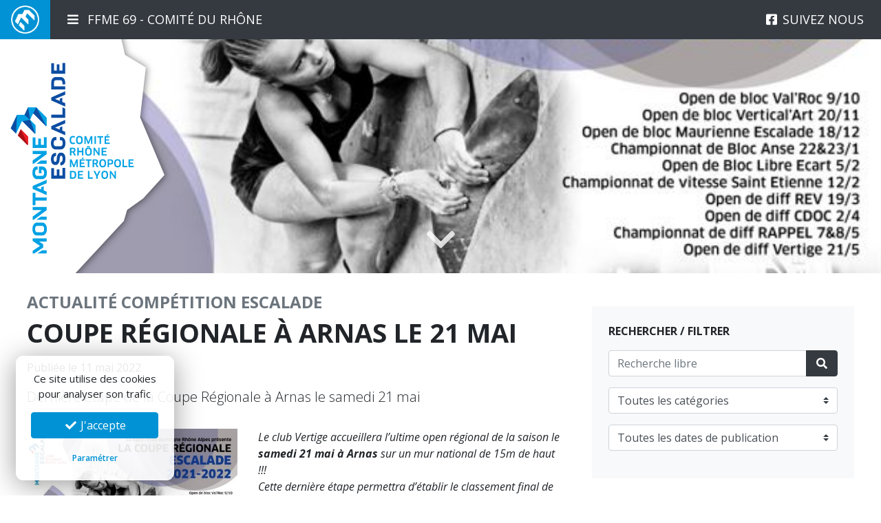

--- FILE ---
content_type: text/html; charset=UTF-8
request_url: https://www.ffme69.fr/actualite/coupe-regionale-a-arnas-le-21-mai/
body_size: 9924
content:
<!doctype html>
<html lang="fr">
	<head>
		<link rel="dns-prefetch" href="//fonts.googleapis.com" />
		<link rel="preconnect" href="//fonts.googleapis.com" />
		<meta charset="utf-8">
		<meta name="robots" content="index, follow" />
		<meta name="viewport" content="width=device-width, initial-scale=1, maximum-scale=1, minimum-scale=1, user-scalable=no, shrink-to-fit=no">
		<meta name="language" content="fr" />

					<meta name="title" content="Coupe Régionale à Arnas le 21 mai - Actualité - FFME 69">
			<title>Coupe Régionale à Arnas le 21 mai - Actualité - FFME 69</title>
			<meta property="og:title"content="Coupe Régionale à Arnas le 21 mai - Actualité - FFME 69" />
		
					<meta name="description" content="Dernière étape de la Coupe Régionale à Arnas le samedi 21 mai" />
			<meta property="og:description" content="Dernière étape de la Coupe Régionale à Arnas le samedi 21 mai" />
		
		<meta property="og:site_name" content="FFME 69 - Comité du Rhône et Métropole de Lyon"/>
		<meta property="og:url" content="https://www.ffme69.fr/actualite/coupe-regionale-a-arnas-le-21-mai/" />
		<meta property="og:type" content="website"/>

								<meta property="og:image" content="https://www.ffme69.fr/uploads/2022/05/affiche-cregionale-arnas.jpg" />
			<meta property="og:image:width" content="617" />
			<meta property="og:image:height" content="459" />
				<meta name="twitter:card" content="summary_large_image">

		<link rel="canonical" href="https://www.ffme69.fr/actualite/coupe-regionale-a-arnas-le-21-mai/" />
		<link rel="alternate" type="application/atom+xml" href="https://www.ffme69.fr/feed/" title="Actualités FFME 69" />

		<link rel="stylesheet" href="/libs/bootstrap-4.5.0/css/bootstrap.min.css" />
		<link rel="stylesheet" href="https://fonts.googleapis.com/css?family=Open+Sans:300,300i,400,400i,600,600i,700,700i&display=swap">
		<link rel="stylesheet" href="/libs/fontawesome-pro-5.13.1/css/all.min.css" />
		<link rel="stylesheet" href="/libs/fancybox-3.5.7/jquery.fancybox.min.css" />
		<link rel="stylesheet" href="/libs/bootstrap-datepicker-1.9.0/css/bootstrap-datepicker3.min.css" />
		<link rel="stylesheet" href="/libs/slick-1.8.1/slick.css" />
		<link rel="stylesheet" href="/assets/css/public.css?ver=696fb02f865b1" />

		<link rel="apple-touch-icon" sizes="57x57" href="/assets/favicon/apple-icon-57x57.png">
		<link rel="apple-touch-icon" sizes="60x60" href="/assets/favicon/apple-icon-60x60.png">
		<link rel="apple-touch-icon" sizes="72x72" href="/assets/favicon/apple-icon-72x72.png">
		<link rel="apple-touch-icon" sizes="76x76" href="/assets/favicon/apple-icon-76x76.png">
		<link rel="apple-touch-icon" sizes="114x114" href="/assets/favicon/apple-icon-114x114.png">
		<link rel="apple-touch-icon" sizes="120x120" href="/assets/favicon/apple-icon-120x120.png">
		<link rel="apple-touch-icon" sizes="144x144" href="/assets/favicon/apple-icon-144x144.png">
		<link rel="apple-touch-icon" sizes="152x152" href="/assets/favicon/apple-icon-152x152.png">
		<link rel="apple-touch-icon" sizes="180x180" href="/assets/favicon/apple-icon-180x180.png">
		<link rel="icon" type="image/png" sizes="192x192"  href="/assets/favicon/android-icon-192x192.png">
		<link rel="icon" type="image/png" sizes="32x32" href="/assets/favicon/favicon-32x32.png">
		<link rel="icon" type="image/png" sizes="96x96" href="/assets/favicon/favicon-96x96.png">
		<link rel="icon" type="image/png" sizes="16x16" href="/assets/favicon/favicon-16x16.png">
		<link rel="manifest" href="/assets/favicon/manifest.json">
		<meta name="msapplication-TileColor" content="#ffffff">
		<meta name="msapplication-TileImage" content="/assets/favicon/ms-icon-144x144.png">
		<meta name="theme-color" content="#ffffff">

		<meta name='robots' content='max-image-preview:large' />
<style id='wp-img-auto-sizes-contain-inline-css' type='text/css'>
img:is([sizes=auto i],[sizes^="auto," i]){contain-intrinsic-size:3000px 1500px}
/*# sourceURL=wp-img-auto-sizes-contain-inline-css */
</style>
<style id='classic-theme-styles-inline-css' type='text/css'>
/*! This file is auto-generated */
.wp-block-button__link{color:#fff;background-color:#32373c;border-radius:9999px;box-shadow:none;text-decoration:none;padding:calc(.667em + 2px) calc(1.333em + 2px);font-size:1.125em}.wp-block-file__button{background:#32373c;color:#fff;text-decoration:none}
/*# sourceURL=/wp-includes/css/classic-themes.min.css */
</style>
<script type="text/javascript" src="/libs/jquery-3.5.1.min.js?ver=3.5.1" id="jquery-js"></script>
<script type="text/javascript" src="/libs/bootstrap-4.5.0/js/bootstrap.bundle.min.js?ver=4.5.0" id="bootstrap-js"></script>
<script type="text/javascript" src="/libs/js.cookie.js?ver=2.1.3" id="gow-cookie-js"></script>
<script type="text/javascript" src="/assets/js/cookiechoice.js?ver=1.0.0" id="cookiechoice-js"></script>
<script type="text/javascript" src="/libs/fancybox-3.5.7/jquery.fancybox.min.js?ver=3.5.7" id="fancybox3-js"></script>
<script type="text/javascript" src="/libs/bootstrap-datepicker-1.9.0/js/bootstrap-datepicker.min.js?ver=1.9.0" id="bootstrap-datepicker-js"></script>
<script type="text/javascript" src="/libs/bootstrap-datepicker-1.9.0/locales/bootstrap-datepicker.fr.min.js?ver=1.9.0" id="bootstrap-datepicker-fr-js"></script>
<script type="text/javascript" src="/libs/slick-1.8.1/slick.min.js?ver=1.8.1" id="slick-js"></script>
<script type="text/javascript" src="/assets/js/public.js?ver=1.0" id="public-js"></script>
	<noscript><style>.woocommerce-product-gallery{ opacity: 1 !important; }</style></noscript>
	
	<style id='global-styles-inline-css' type='text/css'>
:root{--wp--preset--aspect-ratio--square: 1;--wp--preset--aspect-ratio--4-3: 4/3;--wp--preset--aspect-ratio--3-4: 3/4;--wp--preset--aspect-ratio--3-2: 3/2;--wp--preset--aspect-ratio--2-3: 2/3;--wp--preset--aspect-ratio--16-9: 16/9;--wp--preset--aspect-ratio--9-16: 9/16;--wp--preset--color--black: #000000;--wp--preset--color--cyan-bluish-gray: #abb8c3;--wp--preset--color--white: #ffffff;--wp--preset--color--pale-pink: #f78da7;--wp--preset--color--vivid-red: #cf2e2e;--wp--preset--color--luminous-vivid-orange: #ff6900;--wp--preset--color--luminous-vivid-amber: #fcb900;--wp--preset--color--light-green-cyan: #7bdcb5;--wp--preset--color--vivid-green-cyan: #00d084;--wp--preset--color--pale-cyan-blue: #8ed1fc;--wp--preset--color--vivid-cyan-blue: #0693e3;--wp--preset--color--vivid-purple: #9b51e0;--wp--preset--gradient--vivid-cyan-blue-to-vivid-purple: linear-gradient(135deg,rgb(6,147,227) 0%,rgb(155,81,224) 100%);--wp--preset--gradient--light-green-cyan-to-vivid-green-cyan: linear-gradient(135deg,rgb(122,220,180) 0%,rgb(0,208,130) 100%);--wp--preset--gradient--luminous-vivid-amber-to-luminous-vivid-orange: linear-gradient(135deg,rgb(252,185,0) 0%,rgb(255,105,0) 100%);--wp--preset--gradient--luminous-vivid-orange-to-vivid-red: linear-gradient(135deg,rgb(255,105,0) 0%,rgb(207,46,46) 100%);--wp--preset--gradient--very-light-gray-to-cyan-bluish-gray: linear-gradient(135deg,rgb(238,238,238) 0%,rgb(169,184,195) 100%);--wp--preset--gradient--cool-to-warm-spectrum: linear-gradient(135deg,rgb(74,234,220) 0%,rgb(151,120,209) 20%,rgb(207,42,186) 40%,rgb(238,44,130) 60%,rgb(251,105,98) 80%,rgb(254,248,76) 100%);--wp--preset--gradient--blush-light-purple: linear-gradient(135deg,rgb(255,206,236) 0%,rgb(152,150,240) 100%);--wp--preset--gradient--blush-bordeaux: linear-gradient(135deg,rgb(254,205,165) 0%,rgb(254,45,45) 50%,rgb(107,0,62) 100%);--wp--preset--gradient--luminous-dusk: linear-gradient(135deg,rgb(255,203,112) 0%,rgb(199,81,192) 50%,rgb(65,88,208) 100%);--wp--preset--gradient--pale-ocean: linear-gradient(135deg,rgb(255,245,203) 0%,rgb(182,227,212) 50%,rgb(51,167,181) 100%);--wp--preset--gradient--electric-grass: linear-gradient(135deg,rgb(202,248,128) 0%,rgb(113,206,126) 100%);--wp--preset--gradient--midnight: linear-gradient(135deg,rgb(2,3,129) 0%,rgb(40,116,252) 100%);--wp--preset--font-size--small: 13px;--wp--preset--font-size--medium: 20px;--wp--preset--font-size--large: 36px;--wp--preset--font-size--x-large: 42px;--wp--preset--spacing--20: 0,44rem;--wp--preset--spacing--30: 0,67rem;--wp--preset--spacing--40: 1rem;--wp--preset--spacing--50: 1,5rem;--wp--preset--spacing--60: 2,25rem;--wp--preset--spacing--70: 3,38rem;--wp--preset--spacing--80: 5,06rem;--wp--preset--shadow--natural: 6px 6px 9px rgba(0, 0, 0, 0.2);--wp--preset--shadow--deep: 12px 12px 50px rgba(0, 0, 0, 0.4);--wp--preset--shadow--sharp: 6px 6px 0px rgba(0, 0, 0, 0.2);--wp--preset--shadow--outlined: 6px 6px 0px -3px rgb(255, 255, 255), 6px 6px rgb(0, 0, 0);--wp--preset--shadow--crisp: 6px 6px 0px rgb(0, 0, 0);}:where(.is-layout-flex){gap: 0.5em;}:where(.is-layout-grid){gap: 0.5em;}body .is-layout-flex{display: flex;}.is-layout-flex{flex-wrap: wrap;align-items: center;}.is-layout-flex > :is(*, div){margin: 0;}body .is-layout-grid{display: grid;}.is-layout-grid > :is(*, div){margin: 0;}:where(.wp-block-columns.is-layout-flex){gap: 2em;}:where(.wp-block-columns.is-layout-grid){gap: 2em;}:where(.wp-block-post-template.is-layout-flex){gap: 1.25em;}:where(.wp-block-post-template.is-layout-grid){gap: 1.25em;}.has-black-color{color: var(--wp--preset--color--black) !important;}.has-cyan-bluish-gray-color{color: var(--wp--preset--color--cyan-bluish-gray) !important;}.has-white-color{color: var(--wp--preset--color--white) !important;}.has-pale-pink-color{color: var(--wp--preset--color--pale-pink) !important;}.has-vivid-red-color{color: var(--wp--preset--color--vivid-red) !important;}.has-luminous-vivid-orange-color{color: var(--wp--preset--color--luminous-vivid-orange) !important;}.has-luminous-vivid-amber-color{color: var(--wp--preset--color--luminous-vivid-amber) !important;}.has-light-green-cyan-color{color: var(--wp--preset--color--light-green-cyan) !important;}.has-vivid-green-cyan-color{color: var(--wp--preset--color--vivid-green-cyan) !important;}.has-pale-cyan-blue-color{color: var(--wp--preset--color--pale-cyan-blue) !important;}.has-vivid-cyan-blue-color{color: var(--wp--preset--color--vivid-cyan-blue) !important;}.has-vivid-purple-color{color: var(--wp--preset--color--vivid-purple) !important;}.has-black-background-color{background-color: var(--wp--preset--color--black) !important;}.has-cyan-bluish-gray-background-color{background-color: var(--wp--preset--color--cyan-bluish-gray) !important;}.has-white-background-color{background-color: var(--wp--preset--color--white) !important;}.has-pale-pink-background-color{background-color: var(--wp--preset--color--pale-pink) !important;}.has-vivid-red-background-color{background-color: var(--wp--preset--color--vivid-red) !important;}.has-luminous-vivid-orange-background-color{background-color: var(--wp--preset--color--luminous-vivid-orange) !important;}.has-luminous-vivid-amber-background-color{background-color: var(--wp--preset--color--luminous-vivid-amber) !important;}.has-light-green-cyan-background-color{background-color: var(--wp--preset--color--light-green-cyan) !important;}.has-vivid-green-cyan-background-color{background-color: var(--wp--preset--color--vivid-green-cyan) !important;}.has-pale-cyan-blue-background-color{background-color: var(--wp--preset--color--pale-cyan-blue) !important;}.has-vivid-cyan-blue-background-color{background-color: var(--wp--preset--color--vivid-cyan-blue) !important;}.has-vivid-purple-background-color{background-color: var(--wp--preset--color--vivid-purple) !important;}.has-black-border-color{border-color: var(--wp--preset--color--black) !important;}.has-cyan-bluish-gray-border-color{border-color: var(--wp--preset--color--cyan-bluish-gray) !important;}.has-white-border-color{border-color: var(--wp--preset--color--white) !important;}.has-pale-pink-border-color{border-color: var(--wp--preset--color--pale-pink) !important;}.has-vivid-red-border-color{border-color: var(--wp--preset--color--vivid-red) !important;}.has-luminous-vivid-orange-border-color{border-color: var(--wp--preset--color--luminous-vivid-orange) !important;}.has-luminous-vivid-amber-border-color{border-color: var(--wp--preset--color--luminous-vivid-amber) !important;}.has-light-green-cyan-border-color{border-color: var(--wp--preset--color--light-green-cyan) !important;}.has-vivid-green-cyan-border-color{border-color: var(--wp--preset--color--vivid-green-cyan) !important;}.has-pale-cyan-blue-border-color{border-color: var(--wp--preset--color--pale-cyan-blue) !important;}.has-vivid-cyan-blue-border-color{border-color: var(--wp--preset--color--vivid-cyan-blue) !important;}.has-vivid-purple-border-color{border-color: var(--wp--preset--color--vivid-purple) !important;}.has-vivid-cyan-blue-to-vivid-purple-gradient-background{background: var(--wp--preset--gradient--vivid-cyan-blue-to-vivid-purple) !important;}.has-light-green-cyan-to-vivid-green-cyan-gradient-background{background: var(--wp--preset--gradient--light-green-cyan-to-vivid-green-cyan) !important;}.has-luminous-vivid-amber-to-luminous-vivid-orange-gradient-background{background: var(--wp--preset--gradient--luminous-vivid-amber-to-luminous-vivid-orange) !important;}.has-luminous-vivid-orange-to-vivid-red-gradient-background{background: var(--wp--preset--gradient--luminous-vivid-orange-to-vivid-red) !important;}.has-very-light-gray-to-cyan-bluish-gray-gradient-background{background: var(--wp--preset--gradient--very-light-gray-to-cyan-bluish-gray) !important;}.has-cool-to-warm-spectrum-gradient-background{background: var(--wp--preset--gradient--cool-to-warm-spectrum) !important;}.has-blush-light-purple-gradient-background{background: var(--wp--preset--gradient--blush-light-purple) !important;}.has-blush-bordeaux-gradient-background{background: var(--wp--preset--gradient--blush-bordeaux) !important;}.has-luminous-dusk-gradient-background{background: var(--wp--preset--gradient--luminous-dusk) !important;}.has-pale-ocean-gradient-background{background: var(--wp--preset--gradient--pale-ocean) !important;}.has-electric-grass-gradient-background{background: var(--wp--preset--gradient--electric-grass) !important;}.has-midnight-gradient-background{background: var(--wp--preset--gradient--midnight) !important;}.has-small-font-size{font-size: var(--wp--preset--font-size--small) !important;}.has-medium-font-size{font-size: var(--wp--preset--font-size--medium) !important;}.has-large-font-size{font-size: var(--wp--preset--font-size--large) !important;}.has-x-large-font-size{font-size: var(--wp--preset--font-size--x-large) !important;}
/*# sourceURL=global-styles-inline-css */
</style>
</head>
	<body>

		<script async src="https://www.googletagmanager.com/gtag/js?id=UA-9181649-38"></script>
		<script type="text/javascript" id="cookiescript" data-key="UA-9181649-38">
			$(document).on('ask.cookiechoice',function() { window.setTimeout(function(){$("#cookiechoice").fadeIn(125);},2000); })
			$(document).on('define.cookiechoice',function() { $("#cookiechoice").fadeOut(125); })
			$(document).one('accept.cookiechoice',function()
			{
				window.dataLayer = window.dataLayer || [];
				function gtag(){dataLayer.push(arguments);}
				gtag('js', new Date());
				gtag('config', $("#cookiescript").data('key'));
			});
		</script>

		<div id="site-header">

			<div id="top-bar" class="bg-dark d-none d-md-block">
				<div class="d-flex justify-content-between">

					<div class="d-flex justify-content-start">
						<div><a href="/" id="desktop-logo" class="d-block py-2 px-3"><img src="/assets/images/logo-square-white.png" width="41" alt="" /></a></div>
						<div><a href="#" id="desktop-nav-toggle" class="toggle-nav uc"><i class="fas fa-bars mr-2"></i> FFME 69 - Comité du Rhône</a></div>
					</div>

											<a href="https://www.facebook.com/CT69FFME/" target="_blank" class="color-white d-flex justify-content-center align-items-center">
							<div><i class="fab fa-facebook-square mr-lg-2"></i></div>
							<span class="uc d-none d-lg-inline">Suivez nous</span>
						</a>
					
				</div>
			</div>

			<div id="top-bar-mobile" class="bg-dark d-md-none">
				<div class="d-flex justify-content-between justify-content-md-end align-items-center">
					<div class="d-md-none">
						<a href="/"><img id="mobile-logo" src="/assets/images/logo-ffme-mobile.png" alt="" /></a>
					</div>
					<div><a href="#" id="mobile-nav-toggle" class="toggle-nav text-white d-block px-3 py-3"><i class="fas fa-bars"></i> MENU</a></div>
				</div>
			</div>

										<div id="mega-nav" class="px-4 pt-4 bg-light">
					<div class="nav-columns">
													<div class="navblock">
								<p class="mb-1"><strong class="uc color-blue">Le comité</strong></p>
								<div class="nav flex-column mb-4">
																																																			<a href="/le-comite/actualites/" class="nav-link pl-0 py-1 ">Actualités</a>
																																																															<a href="/le-comite/presentation/" class="nav-link pl-0 py-1 ">Présentation</a>
																																																															<a href="/le-comite/lequipe/" class="nav-link pl-0 py-1 ">L’équipe</a>
																																																															<a href="/le-comite/reunions-et-comptes-rendus/" class="nav-link pl-0 py-1 ">Réunions et comptes-rendus</a>
																																																															<a href="/le-comite/recrutement/" class="nav-link pl-0 py-1 ">Recrutement</a>
																																																															<a href="/le-comite/nous-contacter/" class="nav-link pl-0 py-1 ">Nous contacter</a>
																																						</div>
							</div>
													<div class="navblock">
								<p class="mb-1"><strong class="uc color-blue">Trouver un club</strong></p>
								<div class="nav flex-column mb-4">
																																																			<a href="/trouver-un-club/carte-des-clubs/" class="nav-link pl-0 py-1 ">Carte des clubs</a>
																																						</div>
							</div>
													<div class="navblock">
								<p class="mb-1"><strong class="uc color-blue">Loisir</strong></p>
								<div class="nav flex-column mb-4">
																																																			<a href="/loisir/handi-escalade/" class="nav-link pl-0 py-1 ">Para-escalade</a>
																																																															<a href="/loisir/sorties-stages/" class="nav-link pl-0 py-1 ">Sorties / Stages</a>
																																																															<a href="/loisir/evenements/" class="nav-link pl-0 py-1 ">Événements</a>
																																																															<a href="/loisir/topo-et-falaises/" class="nav-link pl-0 py-1 ">Topo et falaises</a>
																																																															<a href="/loisir/roc/" class="nav-link pl-0 py-1 ">R.O.C</a>
																																																															<a href="/loisir/roc/fonctionnement-roc/" class="nav-link pl-0 py-1 ">Fonctionnement R.O.C</a>
																																						</div>
							</div>
													<div class="navblock">
								<p class="mb-1"><strong class="uc color-blue">Formation</strong></p>
								<div class="nav flex-column mb-4">
																																																			<a href="/formation/calendrier-des-formations/" class="nav-link pl-0 py-1 ">Calendrier des formations</a>
																																						</div>
							</div>
													<div class="navblock">
								<p class="mb-1"><strong class="uc color-blue">Compétition</strong></p>
								<div class="nav flex-column mb-4">
																																																			<a href="/competition/handi-escalade/" class="nav-link pl-0 py-1 ">Para escalade</a>
																																																															<a href="/competition/departementales-et-metropolitaines/" class="nav-link pl-0 py-1 ">Départementales et Métropolitaines</a>
																																																															<a href="/competition/regionales-et-nationales/" class="nav-link pl-0 py-1 ">Régionales et nationales</a>
																																						</div>
							</div>
													<div class="navblock">
								<p class="mb-1"><strong class="uc color-blue">Équipes départementales et Métropolitaines</strong></p>
								<div class="nav flex-column mb-4">
																																																			<a href="/equipes-departementales/jeune-alpinisme/" class="nav-link pl-0 py-1 ">Jeune alpinisme</a>
																																																															<a href="/equipes-departementales/jeune-escalade/" class="nav-link pl-0 py-1 ">Jeune escalade</a>
																																																															<a href="/equipes-departementales/montagne/" class="nav-link pl-0 py-1 ">Groupe Montagne</a>
																																						</div>
							</div>
													<div class="navblock">
								<p class="mb-1"><strong class="uc color-blue">Conditions générales de vente</strong></p>
								<div class="nav flex-column mb-4">
																																																			<a href="https://www.ffme69.fr/conditions-generales-de-vente/" class="nav-link pl-0 py-1 ">Conditions</a>
																																						</div>
							</div>
																			<div class="navblock">
								<p class="mb-1"><strong class="uc color-blue">Inscriptions FFME 69</strong></p>
								<div class="nav flex-column mb-4">
									<a href="" class="nav-link pl-0 py-1 ">Accueil Inscriptions</a>
									<a href="/panier/" class="nav-link pl-0 py-1 ">Mon panier (0)</a>
									<a href="/mon-compte/" class="nav-link pl-0 py-1 ">Mon compte</a>
								</div>
							</div>
											</div>
				</div>
			
		</div>

	
		<article>

			<div id="page-header" class="position-relative" style="background-image: url(https://www.ffme69.fr/uploads/2022/05/affiche-cregionale-arnas.jpg);  background-position: 50% 50%;">
	<div id="header-logo" class="d-none d-md-block"></div>
		<div id="page-scroll" class="d-none d-sm-block"><a href="#main-content" class="scroll_to"><i class="fas fa-3x fa-chevron-down"></i></a></div>
</div>

			<div id="main-content">

				<div class="py-4 px-md-4">
					<div class="container-fluid">
						<div class="row">

							<div class="col-lg-7 col-xl-8">
								<div class="pr-lg-3">

									<header>
										<p id="post-cat" class="uc fw-700 text-secondary mb-1">
											Actualité
																																				<a href="/categorie/competition/" class="text-secondary">Compétition</a>
																																																<a href="/categorie/escalade/" class="text-secondary">Escalade</a>
																																	</p>
										<h1 id="post-title" class="uc fw-700 mb-3">Coupe Régionale à Arnas le 21 mai</h1>
										<p>Publiée le 11 mai 2022</p>
																					<p class="lead">Dernière étape de la Coupe Régionale à Arnas le samedi 21 mai</p>
																			</header>

																																										<div class="dynamic-content">
																									
	<div class="dynamic-row row-image-text">
							<div class="row">
				<div class="col-md-6 col-lg-5 order-2 order-md-1">
											<img src="https://www.ffme69.fr/uploads/2022/05/affiche-cregionale-arnas-500x372.jpg" alt="" class="w-100" />
									</div>
				<div class="col-md-6 col-lg-7 order-2 order-md-3">
					<p><i>Le club Vertige accueillera l&rsquo;ultime open régional de la saison le </i><i><b>samedi 21 mai à Arnas</b></i><i> sur un mur national de 15m de haut !!!</i><i><br />
</i><i> Cette dernière étape permettra d&rsquo;établir le classement final de la coupe régionale.</i><i><br />
</i><i> </i></p>
<p><i>Le format de l’open propose</i><i><br />
</i><i> – un contest de 3h sur 8 voies de qualifs de 6a à 8a pour les jeunes, de 6b à 8b pour les seniors.</i><i><br />
</i><i> – 1 finale pour toutes les catégories</i></p>
<p><i>A l’issue de cette étape, le classement général de la coupe régionale sera établie pour récompenser les vainqueurs du circuit.</i><i><br />
</i><i> De nombreux lots sont à gagner : Y&amp;Y, Myleore, Vertical’Art Lyon, Edenwall.</i></p>
<p><i> Pensez à vous inscrire</i><i><br />
</i><i> Toutes les infos sur <a href="https://www.ffmeaura.fr/competition/coupes-regionales-escalade/">Coupes régionales escalade &#8211; FFME Auvergne-Rhône-Alpes (ffmeaura.fr)</a></i><i><br />
</i></p>
				</div>
			</div>
			</div>

																							</div>
																			
									<div class="pt-4">
										<div id="post-share" class="pb-4">
	<p class="aside-title"><strong class="uc">Partager</strong></p>
	<p class="share-icons">
		<a href="https://www.facebook.com/sharer/sharer.php?u=https%3A%2F%2Fwww.ffme69.fr%2Factualite%2Fcoupe-regionale-a-arnas-le-21-mai%2F" target="_blank" class="icon-fb mr-2 bg-light text-dark"><i class="fab fa-fw fa-facebook-f"></i></a>
		<a href="https://twitter.com/home?status=https%3A%2F%2Fwww.ffme69.fr%2Factualite%2Fcoupe-regionale-a-arnas-le-21-mai%2F" target="_blank" class="icon-tw mr-2 bg-light text-dark"><i class="fab fa-fw fa-twitter"></i></a>
		<a href="https://www.linkedin.com/shareArticle?mini=true&url=https%3A%2F%2Fwww.ffme69.fr%2Factualite%2Fcoupe-regionale-a-arnas-le-21-mai%2F&title=Coupe+R%C3%A9gionale+%C3%A0+Arnas+le+21+mai&summary=Coupe+R%C3%A9gionale+%C3%A0+Arnas+le+21+mai&source=" target="_blank" class="icon-tb mr-2 bg-light text-dark"><i class="fab fa-fw fa-linkedin-in"></i></a>
		<a href="https://pinterest.com/pin/create/button/?url=https%3A%2F%2Fwww.ffme69.fr%2Factualite%2Fcoupe-regionale-a-arnas-le-21-mai%2F&media=https%3A%2F%2Fwww.ffme69.fr%2Fuploads%2F2022%2F05%2Faffiche-cregionale-arnas.jpg&description=Coupe+R%C3%A9gionale+%C3%A0+Arnas+le+21+mai" target="_blank" class="icon-pt mr-2 bg-light text-dark"><i class="fab fa-fw fa-pinterest"></i></a>
	</p>
</div>									</div>

								</div>
							</div>

							<aside class="col-lg-5 col-xl-4 pt-4">
								
<div id="news-filter" class="bg-light p-4 mb-4">
	<p class="aside-title"><strong class="uc">Rechercher / Filtrer</strong></p>
	<div class="row">
		<div class="col-sm-4 col-lg-12">
			<form role="search" method="get" action="https://www.ffme69.fr/">
				<div class="input-group mb-3">
					<input type="text" class="form-control" placeholder="Recherche libre" value="" name="s" required>
					<div class="input-group-append">
						<button class="btn btn-dark" type="submit"><i class="fas fa-fw fa-search"></i></button>
											</div>
				</div>
			</form>
		</div>
		<div class="col-sm-4 col-lg-12">
			<div class="mb-3">
				<select class="custom-select" onchange="document.location.href=this.options[this.selectedIndex].value;">
					<option value="/le-comite/actualites/">Toutes les catégories</option>
																		<option value="/categorie/alpinisme/"> - Alpinisme</option>
																								<option value="/categorie/canyoning/"> - Canyoning</option>
																								<option value="/categorie/competition/"> - Compétition</option>
																								<option value="/categorie/emploi/"> - Emploi</option>
																								<option value="/categorie/escalade/"> - Escalade</option>
																								<option value="/categorie/evenement/"> - Évènement</option>
																								<option value="/categorie/formation/"> - Formation</option>
																								<option value="/categorie/non-classe/"> - Non classé</option>
																								<option value="/categorie/para-escalade/"> - Para-escalade</option>
																								<option value="/categorie/rhone-vacances/"> - Rhône Vacances</option>
																								<option value="/categorie/ski-alpinisme/"> - Ski alpinisme</option>
																								<option value="/categorie/soiree/"> - Soirée</option>
																								<option value="/categorie/sorties/"> - Sorties</option>
																								<option value="/categorie/topo/"> - Topo</option>
																								<option value="/categorie/escalade/tous-en-exte/"> - Tous en Exté</option>
															</select>
			</div>
		</div>
		<div class="col-sm-4 col-lg-12">
			<div class="mb-3">
				<select class="custom-select ucfirst" onchange="document.location.href=this.options[this.selectedIndex].value;">
					<option value="/le-comite/">Toutes les dates de publication</option>
											<option value='https://www.ffme69.fr/actualite/2025/11/'> novembre 2025 </option>
	<option value='https://www.ffme69.fr/actualite/2025/10/'> octobre 2025 </option>
	<option value='https://www.ffme69.fr/actualite/2025/09/'> septembre 2025 </option>
	<option value='https://www.ffme69.fr/actualite/2025/07/'> juillet 2025 </option>
	<option value='https://www.ffme69.fr/actualite/2025/05/'> mai 2025 </option>
	<option value='https://www.ffme69.fr/actualite/2025/04/'> avril 2025 </option>
	<option value='https://www.ffme69.fr/actualite/2025/03/'> mars 2025 </option>
	<option value='https://www.ffme69.fr/actualite/2025/02/'> février 2025 </option>
	<option value='https://www.ffme69.fr/actualite/2025/01/'> janvier 2025 </option>
	<option value='https://www.ffme69.fr/actualite/2024/12/'> décembre 2024 </option>
	<option value='https://www.ffme69.fr/actualite/2024/11/'> novembre 2024 </option>
	<option value='https://www.ffme69.fr/actualite/2024/10/'> octobre 2024 </option>
	<option value='https://www.ffme69.fr/actualite/2024/09/'> septembre 2024 </option>
	<option value='https://www.ffme69.fr/actualite/2024/06/'> juin 2024 </option>
	<option value='https://www.ffme69.fr/actualite/2024/05/'> mai 2024 </option>
	<option value='https://www.ffme69.fr/actualite/2024/04/'> avril 2024 </option>
	<option value='https://www.ffme69.fr/actualite/2024/03/'> mars 2024 </option>
	<option value='https://www.ffme69.fr/actualite/2024/02/'> février 2024 </option>
	<option value='https://www.ffme69.fr/actualite/2024/01/'> janvier 2024 </option>
	<option value='https://www.ffme69.fr/actualite/2023/12/'> décembre 2023 </option>
	<option value='https://www.ffme69.fr/actualite/2023/11/'> novembre 2023 </option>
	<option value='https://www.ffme69.fr/actualite/2023/10/'> octobre 2023 </option>
	<option value='https://www.ffme69.fr/actualite/2023/09/'> septembre 2023 </option>
	<option value='https://www.ffme69.fr/actualite/2023/08/'> août 2023 </option>
	<option value='https://www.ffme69.fr/actualite/2023/07/'> juillet 2023 </option>
	<option value='https://www.ffme69.fr/actualite/2023/06/'> juin 2023 </option>
	<option value='https://www.ffme69.fr/actualite/2023/05/'> mai 2023 </option>
	<option value='https://www.ffme69.fr/actualite/2023/04/'> avril 2023 </option>
	<option value='https://www.ffme69.fr/actualite/2023/03/'> mars 2023 </option>
	<option value='https://www.ffme69.fr/actualite/2023/02/'> février 2023 </option>
	<option value='https://www.ffme69.fr/actualite/2023/01/'> janvier 2023 </option>
	<option value='https://www.ffme69.fr/actualite/2022/11/'> novembre 2022 </option>
	<option value='https://www.ffme69.fr/actualite/2022/10/'> octobre 2022 </option>
	<option value='https://www.ffme69.fr/actualite/2022/09/'> septembre 2022 </option>
	<option value='https://www.ffme69.fr/actualite/2022/07/'> juillet 2022 </option>
	<option value='https://www.ffme69.fr/actualite/2022/06/'> juin 2022 </option>
	<option value='https://www.ffme69.fr/actualite/2022/05/'> mai 2022 </option>
	<option value='https://www.ffme69.fr/actualite/2022/04/'> avril 2022 </option>
	<option value='https://www.ffme69.fr/actualite/2022/03/'> mars 2022 </option>
	<option value='https://www.ffme69.fr/actualite/2022/02/'> février 2022 </option>
	<option value='https://www.ffme69.fr/actualite/2022/01/'> janvier 2022 </option>
	<option value='https://www.ffme69.fr/actualite/2021/12/'> décembre 2021 </option>
	<option value='https://www.ffme69.fr/actualite/2021/11/'> novembre 2021 </option>
	<option value='https://www.ffme69.fr/actualite/2021/10/'> octobre 2021 </option>
	<option value='https://www.ffme69.fr/actualite/2021/09/'> septembre 2021 </option>
	<option value='https://www.ffme69.fr/actualite/2021/07/'> juillet 2021 </option>
	<option value='https://www.ffme69.fr/actualite/2020/09/'> septembre 2020 </option>
				</select>
			</div>
		</div>
	</div>
</div>
									<aside id="aside-news" class="pb-4 mt-2 mt-lg-0">
		<p class="aside-title"><strong class="uc">Fil Info actualités</strong></p>
		<div class="row">
							<div class="col-md-6 col-lg-12">
					<div class="news-block mb-4">
						<a href="/actualite/resultats-contest-saint-genis-laval/" class="d-flex justify-content-start align-items-center pr-2">
							<div class="mr-3">
								<div class="position-relative">
																			<img width="300" height="300" src="https://www.ffme69.fr/uploads/2025/10/app-300x300.png" class="attachment-thumbnail size-thumbnail wp-post-image" alt="" style="width:120px;height:120px;" decoding="async" loading="lazy" srcset="https://www.ffme69.fr/uploads/2025/10/app-300x300.png 300w, https://www.ffme69.fr/uploads/2025/10/app-100x100.png 100w" sizes="auto, (max-width: 300px) 100vw, 300px" />																		<div class="overlay"></div>
								</div>
							</div>
							<div>
								<p class="small mb-1 fw-600">
									<span class="color-blue">17/11/2025</span>
																																							<span class="color-darkblue uc ml-2">Compétition</span>
																																								<span class="color-darkblue uc ml-2">Escalade</span>
																											</p>
								<p class="mb-0">Resultats Contest Saint Genis Laval</p>
							</div>
						</a>
					</div>
				</div>
							<div class="col-md-6 col-lg-12">
					<div class="news-block mb-4">
						<a href="/actualite/championnat-departemental-de-vitesse-du-rhone-2026/" class="d-flex justify-content-start align-items-center pr-2">
							<div class="mr-3">
								<div class="position-relative">
																			<img width="300" height="300" src="https://www.ffme69.fr/uploads/2025/10/deps-vitesse-2026-300x300.png" class="attachment-thumbnail size-thumbnail wp-post-image" alt="" style="width:120px;height:120px;" decoding="async" loading="lazy" srcset="https://www.ffme69.fr/uploads/2025/10/deps-vitesse-2026-300x300.png 300w, https://www.ffme69.fr/uploads/2025/10/deps-vitesse-2026-400x400.png 400w, https://www.ffme69.fr/uploads/2025/10/deps-vitesse-2026-100x100.png 100w" sizes="auto, (max-width: 300px) 100vw, 300px" />																		<div class="overlay"></div>
								</div>
							</div>
							<div>
								<p class="small mb-1 fw-600">
									<span class="color-blue">30/10/2025</span>
																																							<span class="color-darkblue uc ml-2">Compétition</span>
																																								<span class="color-darkblue uc ml-2">Escalade</span>
																																								<span class="color-darkblue uc ml-2">Évènement</span>
																											</p>
								<p class="mb-0">Résultats Championnat départemental de vitesse du Rhône 2026</p>
							</div>
						</a>
					</div>
				</div>
							<div class="col-md-6 col-lg-12">
					<div class="news-block mb-4">
						<a href="/actualite/contest-tour-etape-1-mousteclip-2026/" class="d-flex justify-content-start align-items-center pr-2">
							<div class="mr-3">
								<div class="position-relative">
																			<img width="300" height="300" src="https://www.ffme69.fr/uploads/2025/10/app-300x300.png" class="attachment-thumbnail size-thumbnail wp-post-image" alt="" style="width:120px;height:120px;" decoding="async" loading="lazy" srcset="https://www.ffme69.fr/uploads/2025/10/app-300x300.png 300w, https://www.ffme69.fr/uploads/2025/10/app-100x100.png 100w" sizes="auto, (max-width: 300px) 100vw, 300px" />																		<div class="overlay"></div>
								</div>
							</div>
							<div>
								<p class="small mb-1 fw-600">
									<span class="color-blue">27/10/2025</span>
																																							<span class="color-darkblue uc ml-2">Compétition</span>
																																								<span class="color-darkblue uc ml-2">Escalade</span>
																																								<span class="color-darkblue uc ml-2">Évènement</span>
																											</p>
								<p class="mb-0">contest Tour étape 1 Mouste&rsquo;Clip 2026</p>
							</div>
						</a>
					</div>
				</div>
							<div class="col-md-6 col-lg-12">
					<div class="news-block mb-4">
						<a href="/actualite/resultats-photos-de-la-coupe-du-rhone-corbalp-2025/" class="d-flex justify-content-start align-items-center pr-2">
							<div class="mr-3">
								<div class="position-relative">
																			<img width="300" height="300" src="https://www.ffme69.fr/uploads/2025/10/escalade_u15_finales_lucie_postel-26-300x300.jpg" class="attachment-thumbnail size-thumbnail wp-post-image" alt="" style="width:120px;height:120px;" decoding="async" loading="lazy" srcset="https://www.ffme69.fr/uploads/2025/10/escalade_u15_finales_lucie_postel-26-300x300.jpg 300w, https://www.ffme69.fr/uploads/2025/10/escalade_u15_finales_lucie_postel-26-100x100.jpg 100w" sizes="auto, (max-width: 300px) 100vw, 300px" />																		<div class="overlay"></div>
								</div>
							</div>
							<div>
								<p class="small mb-1 fw-600">
									<span class="color-blue">23/10/2025</span>
																																							<span class="color-darkblue uc ml-2">Compétition</span>
																																								<span class="color-darkblue uc ml-2">Escalade</span>
																																								<span class="color-darkblue uc ml-2">Évènement</span>
																											</p>
								<p class="mb-0">Résultats &#038; Photos de la Coupe du Rhône Corb&rsquo;alp 2025</p>
							</div>
						</a>
					</div>
				</div>
							<div class="col-md-6 col-lg-12">
					<div class="news-block mb-4">
						<a href="/actualite/championnat-departemental-de-bloc-2026/" class="d-flex justify-content-start align-items-center pr-2">
							<div class="mr-3">
								<div class="position-relative">
																			<img width="300" height="300" src="https://www.ffme69.fr/uploads/2025/10/depart-bloc-2026-300x300.jpg" class="attachment-thumbnail size-thumbnail wp-post-image" alt="" style="width:120px;height:120px;" decoding="async" loading="lazy" srcset="https://www.ffme69.fr/uploads/2025/10/depart-bloc-2026-300x300.jpg 300w, https://www.ffme69.fr/uploads/2025/10/depart-bloc-2026-100x100.jpg 100w" sizes="auto, (max-width: 300px) 100vw, 300px" />																		<div class="overlay"></div>
								</div>
							</div>
							<div>
								<p class="small mb-1 fw-600">
									<span class="color-blue">21/10/2025</span>
																																							<span class="color-darkblue uc ml-2">Compétition</span>
																																								<span class="color-darkblue uc ml-2">Escalade</span>
																																								<span class="color-darkblue uc ml-2">Évènement</span>
																											</p>
								<p class="mb-0">Championnat départemental de BLOC 2026</p>
							</div>
						</a>
					</div>
				</div>
						<div class="col-md-6 col-lg-12">
				<div class="news-block mb-4">
					<a href="/le-comite/actualites/" class="d-flex justify-content-start align-items-center pr-2">
						<div class="mr-3">
							<div style="width: 120px; height: 120px; background-color: #ccc;" class="position-relative text-center d-flex align-items-center">
								<div class="text-center w-100">
									<i class="fa fa-3x fa-plus text-white"></i>
								</div>
								<div class="overlay"></div>
							</div>
						</div>
						<div>
							<p class="fw-700 uc mb-0">Toute l'actualité<br/>départementale</p>
						</div>
					</a>
				</div>
			</div>
		</div>
	</aside>
							</aside>

						</div>
					</div>
				</div>

			</div>

		</article>

	


		<hr class="mt-0" />
			<section id="home-partners">
		<div class="py-4 px-md-4">
			<div class="container-fluid">
				<h2 class="text-center uc fw-700 pb-3">Nos partenaires</h2>

				<div class="pt-1">
					<div id="slick-partners-section">

																					<div class="slick-item border mx-2 mb-3">
									<a href="https://www.grandlyon.com/" target="_blank" class="thumbnail-overlay logo-container vcenter-ext" title="Métropole de Lyon">
										<div class="logo vcenter-int">
											<img src="https://www.ffme69.fr/uploads/2020/09/grand-lyon.png" alt="Métropole de Lyon" />
										</div>
										<div class="overlay"></div>
									</a>
								</div>
																												<div class="slick-item border mx-2 mb-3">
									<a href="https://www.rhone.fr/" target="_blank" class="thumbnail-overlay logo-container vcenter-ext" title="Département du Rhône">
										<div class="logo vcenter-int">
											<img src="https://www.ffme69.fr/uploads/2020/09/rhone-departement-bleu.png" alt="Département du Rhône" />
										</div>
										<div class="overlay"></div>
									</a>
								</div>
																												<div class="slick-item border mx-2 mb-3">
									<a href="http://magasins.millet.fr/188045-millet-eider-lafuma-shop" target="_blank" class="thumbnail-overlay logo-container vcenter-ext" title="Millet Eider Lafuma">
										<div class="logo vcenter-int">
											<img src="https://www.ffme69.fr/uploads/2020/09/millet.png" alt="Millet Eider Lafuma" />
										</div>
										<div class="overlay"></div>
									</a>
								</div>
																												<div class="slick-item border mx-2 mb-3">
									<a href="https://www.creditmutuel.fr/fr/particuliers.html" target="_blank" class="thumbnail-overlay logo-container vcenter-ext" title="Crédit Mutuel">
										<div class="logo vcenter-int">
											<img src="https://www.ffme69.fr/uploads/2020/09/credit-mutuel-500x92.png" alt="Crédit Mutuel" />
										</div>
										<div class="overlay"></div>
									</a>
								</div>
																												<div class="slick-item border mx-2 mb-3">
									<a href="https://www.ffmeaura.fr/" target="_blank" class="thumbnail-overlay logo-container vcenter-ext" title="Ligue AURA FFME">
										<div class="logo vcenter-int">
											<img src="https://www.ffme69.fr/uploads/2020/09/aura-362x500.jpg" alt="Ligue AURA FFME" />
										</div>
										<div class="overlay"></div>
									</a>
								</div>
																												<div class="slick-item border mx-2 mb-3">
									<a href="http://olympiquerhonemetropoledelyon.com/" target="_blank" class="thumbnail-overlay logo-container vcenter-ext" title="Comité Départemental et métropolitain Olympique et Sportif">
										<div class="logo vcenter-int">
											<img src="https://www.ffme69.fr/uploads/2020/09/cdos-295x500.jpg" alt="Comité Départemental et métropolitain Olympique et Sportif" />
										</div>
										<div class="overlay"></div>
									</a>
								</div>
																												<div class="slick-item border mx-2 mb-3">
									<a href="http://www.rhone.gouv.fr/Services-de-l-Etat/Sante-et-cohesion-sociale/DRDJSCS" target="_blank" class="thumbnail-overlay logo-container vcenter-ext" title="DRDJSCS Auvergne Rhone Alpes">
										<div class="logo vcenter-int">
											<img src="https://www.ffme69.fr/uploads/2020/09/drjscs.jpg" alt="DRDJSCS Auvergne Rhone Alpes" />
										</div>
										<div class="overlay"></div>
									</a>
								</div>
																												<div class="slick-item border mx-2 mb-3">
									<a href="https://www.ffme.fr/" target="_blank" class="thumbnail-overlay logo-container vcenter-ext" title="FFME">
										<div class="logo vcenter-int">
											<img src="https://www.ffme69.fr/uploads/2020/09/ffme_logo_instit_principal_fond_clair_rvb-362x500.jpg" alt="FFME" />
										</div>
										<div class="overlay"></div>
									</a>
								</div>
													
					</div>
				</div>

				<script>
				$(function()
				{
					$('#slick-partners-section').slick(
					{
						infinite: true,
						slidesToShow: 8,
						slidesToScroll: 4,
						autoplay: false,
						arrows: false,
						dots: true,
						responsive: [
						{
							breakpoint: 1200, settings: { slidesToShow: 7, slidesToScroll: 4 }
						},
						{
							breakpoint: 992, settings: { slidesToShow: 5, slidesToScroll: 2 }
						},
						{
							breakpoint: 768, settings: { slidesToShow: 4, slidesToScroll: 2 }
						},
						{
							breakpoint: 578, settings: { slidesToShow: 2, slidesToScroll: 2 }
						}]
					});				
				});
				</script>

			</div>
		</div>
	</section>


		<img src="/assets/images/rock-top-black.png" class="w-100" alt="" style="position: relative; top: 1px;" />
		<footer id="footer" class="pt-4">
			<div class="container pb-4">
				<div class="row">
					<nav class="footer-nav first col-sm-5 col-md-5 col-lg-5">
						<div class="row d-none d-sm-flex">
															<div class="col-12 col-md-6">
									<ul class="list-unstyled mb-0 mb-md-2">
																					<li class="mb-2"><a href="/le-comite/actualites/" class="uc">Actualités</a></li>
																					<li class="mb-2"><a href="/le-comite/presentation/" class="uc">Le comité</a></li>
																					<li class="mb-2"><a href="/agenda/" class="uc">Agenda</a></li>
																					<li class="mb-2"><a href="/trouver-un-club/carte-des-clubs/" class="uc">Trouver un club</a></li>
																			</ul>
								</div>
																						<div class="col-12 col-md-6">
									<ul class="list-unstyled">
																					<li class="mb-2"><a href="/loisir/sorties-stages/" class="uc">Sorties / Stages</a></li>
																					<li class="mb-2"><a href="/loisir/evenements/" class="uc">Événements</a></li>
																					<li class="mb-2"><a href="/competition/departementales-et-metropolitaines/" class="uc">Compétitions</a></li>
																					<li class="mb-2"><a href="/loisir/roc/" class="uc">R.O.C</a></li>
																					<li class="mb-2"><a href="/conditions-generales-de-vente/conditions/" class="uc">Conditions générales de vente</a></li>
																			</ul>
								</div>
													</div>
						<p class="mt-2 mb-0 text-center text-sm-left">
							<a href="https://www.facebook.com/CT69FFME/" target="_blank" class="mr-3"><i class="fab fa-2x fa-facebook"></i></a>																					<a href="https://www.instagram.com/ct69_ffme" target="_blank" class="mr-3"><i class="fab fa-2x fa-instagram"></i></a>																																																	<a href="https://www.ffme69.fr/feed/" target="_blank"><i class="fa fa-2x fa-rss"></i></a>
						</p>
					</nav>
					<div class="footer-nav col-sm-7 col-md-5 col-lg-5 mt-4 mt-sm-0">
						<ul class="list-unstyled pl-lg-4">
							<li class="uc"><i class="fas fa-map-marker mr-2 d-none d-sm-inline"></i> FFME CT Rhône et Métropole de Lyon</li>							<li><i class="fas fa-map-blank mr-3 d-none d-sm-inline"></i> chez Plateau Urbain</li>							<li><i class="fas fa-map-blank mr-3 d-none d-sm-inline"></i> 34 rue Decomberousse</li>														<li class="mb-3"><i class="fas fa-map-blank mr-3 d-none d-sm-inline"></i> 69100 Villeurbanne</li>							<li class="mb-3"><i class="fas fa-phone mr-2 d-none d-sm-inline"></i> 07 81 78 10 48</li>							<li><i class="fas fa-envelope mr-2 d-none d-sm-inline"></i> <a href="/le-comite/nous-contacter/">Nous contacter</a></li>						</ul>
					</div>
					<div class="footer-nav col-sm-7 col-md-2 col-lg-2 mt-4 mt-sm-0 d-none d-md-block">
						<img src="/assets/images/logo-footer.png" alt="" class="img-fluid" />
					</div>
				</div>
			</div>
			<div class="copyright py-4">
				<div class="container">
					<div class="d-md-flex justify-content-md-between">
						<p class="mb-0 text-center text-md-left">
							Copyright 2026 <a href="/" class="color-white">FFME 69</a>
															<span class="d-none d-sm-inline"> - </span><span class="d-block pt-2 d-sm-none"></span>
								<a href="/mentions-legales/" target="_blank">Mentions légales</a>
																						 - <a href="/confidentialite/" target="_blank">Confidentialité</a>
																						 - <a href="/conditions-generales-de-vente/" target="_blank">CGV</a>
														- <a href="#preferenceModal" data-toggle="modal">Préférences</a>
						</p>
						<p class="pt-2 pt-md-0 mb-0 text-center text-md-right">Développement &amp; Design : <a href="http://www.go-on-web.com/" target="_blank">Go On Web</a></p>
					</div>
				</div>
			</div>
		</footer>



		<div id="cookiechoice" style="display:none;">
			<p class="text-center">Ce site utilise des cookies pour analyser son trafic</p>
			<p><a class="btn btn-blue d-block" href="javascript:" onclick="window.setDoNotTrack(0)"><i class="fa fa-check fa-fw"></i> J'accepte</a></p>
			<p class="mb-0 text-center"><a href="#" class="small color-blue fw-600" data-toggle="modal" data-target="#preferenceModal">Paramétrer</a></p>
		</div>

		<div id="preferenceModal" class="modal fade">
			<div class="modal-dialog modal-dialog-centered modal-lg">
				<div class="modal-content">
					<div class="modal-header">
						<h5 class="modal-title fw-600">Vos préférences de navigation</h5>
						<button type="button" class="close" data-dismiss="modal" aria-label="Close">
							<span aria-hidden="true">&times;</span> <span class="uc" style="font-size:12px; position:relative; top: -4px;">Fermer</span>
						</button>
					</div>
					<div class="modal-body">
						<p><strong>Suivi statistique de votre navigation</strong></p>
						<p>Sur notre site, l’analyse de la fréquentation est réalisée à l’aide du service externe Google Analytics. Si vous ne souhaitez pas que votre navigation soit étudiée à des fins de qualification d’audience par l’intermédiaire du service externe Google Analytics, vous pouvez le désactiver à l’aide des contrôles ci-dessous. Votre choix sera conservé dans un cookie fonctionnel durant de 12 mois.</p>
						<p class="pt-2 text-center text-sm-left">
							<label class="btn-dnt-0 btn fw-600 btn-outline-blue mr-2">
								<input type="radio" name="dnt" value="0" class="d-none" onclick="window.setDoNotTrack(this.value)"/>
								<i class="fa fa-check"></i> Accepter<span class="d-none d-sm-inline"> le suivi</span>
							</label>
							<label class="btn-dnt-1 btn fw-600 btn-outline-blue">
								<input type="radio" name="dnt" value="1" class="d-none" onclick="window.setDoNotTrack(this.value)"/>
								<i class="fa fa-times"></i> Refuser<span class="d-none d-sm-inline"> le suivi</span>
							</label>
						</p>
						<p class="small pt-2">Vous pouvez modifier votre choix à tout moment en cliquant sur le lien <span class="fw-600">Préférences</span> situé en bas de chaque page du site.</p>
					</div>
	 			</div>
			</div>
		</div>

		<script>
		$(document).on('accept.cookiechoice',function()
		{
			$(".btn-dnt-0").addClass('btn-blue').removeClass('btn-outline-blue')
			$(".btn-dnt-1").removeClass('btn-blue').addClass('btn-outline-blue')
		})
		$(document).on('decline.cookiechoice',function()
		{
			$(".btn-dnt-0").removeClass('btn-blue').addClass('btn-outline-blue')
			$(".btn-dnt-1").addClass('btn-blue').removeClass('btn-outline-blue')
		})
		</script>



		
		<script type="speculationrules">
{"prefetch":[{"source":"document","where":{"and":[{"href_matches":"/*"},{"not":{"href_matches":["/wp-*.php","/wp-admin/*","/uploads/*","/wp-content/*","/wp-content/plugins/*","/wp-content/themes/ffme69/*","/*\\?(.+)"]}},{"not":{"selector_matches":"a[rel~=\"nofollow\"]"}},{"not":{"selector_matches":".no-prefetch, .no-prefetch a"}}]},"eagerness":"conservative"}]}
</script>

	</body>
</html>

--- FILE ---
content_type: text/css
request_url: https://www.ffme69.fr/assets/css/public.css?ver=696fb02f865b1
body_size: 6015
content:
body { font-family: 'Open Sans', sans-serif; position: relative; padding-top: 57px; }

.bt { border-top: 1px solid #ddd; }
.br { border-right: 1px solid #ddd; }
.bb { border-bottom: 1px solid #ddd; }
.bl { border-left: 1px solid #ddd; }

.uc { text-transform: uppercase; }

.oh { overflow: hidden; }
.nw { white-space: nowrap; }

.fw-300 { font-weight: 300 !important; }
.fw-400 { font-weight: 400 !important; }
.fw-600 { font-weight: 600 !important; }
.fw-700 { font-weight: 700 !important; }


.color-blue      { color: #0092D4 !important; }
.color-darkblue  { color: #0b5e85 !important; }
.color-red       { color: #D02E26 !important; }
.color-orange    { color: #d48611 !important; }

.colnb-3 { -webkit-column-count: 3; -moz-column-count: 3; column-count: 3; }


/*  --------------------------
 *	Interface du site
 *  -------------------------- */

/* Layout */

.container-fluid { max-width: 1440px; }

#site-header { position: fixed; top: 0; width: 100%; z-index: 1001; }

#top-bar {  }
#top-bar a { padding: 15px 25px; font-size: 18px; display: block; text-decoration: none; color: #fff; }
#top-bar a:hover, #top-bar a.active { background-color: #0b5e85; }

#desktop-logo { background-color: #0092D4; }
#mobile-logo { height: 76px; }

#mobile-nav-toggle { text-decoration: none; font-size: 1.3em; }

#mega-nav { display: none; border-bottom: 1px solid #ddd; }
#mega-nav .nav-columns { -webkit-column-count: 4; -moz-column-count: 4; column-count: 4; -webkit-column-gap: 1.25rem; -moz-column-gap: 1.25rem; column-gap: 1.25rem; orphans: 1; widows: 1; }
#mega-nav .nav-columns .navblock { display: inline-block; width: 100%; }
#mega-nav a { color: #333; font-size: 14px; }
#mega-nav a:hover { color: #0092D4; }


#footer { background-color: #001C4B; background-color: #111; color: #fff; }
#footer a { color: #fff; text-decoration: none; }
#footer a:hover { color: #0092D4; }
#footer hr { border-color: #555; }

#footer .footer-nav { border-left: 1px solid #474747; }
#footer .footer-nav.first { border-left: none; }
#footer .footer-nav li { font-size: 13px; display: inline-block; width: 100%; }

#footer .copyright { background-color: #2E5462; background-color: #333; color: #aaa; font-size: 11px; }
#footer .copyright a { color: #aaa; text-decoration: none; }
#footer .copyright a:hover { color: #fff; }

/* Bandeau cookies */
#cookiechoice { font-size: 15px; position: fixed; z-index: 1000; left: 1.5em; bottom: 1.5em; width: 230px; padding: 1.5em; border-radius: 11px; background-color: rgba(255,255,255,0.9); box-shadow: 0 6px 40px rgba(0,0,0,0.4); }




/*  --------------------------
 *	Composant
 *  -------------------------- */


.thumbnail-overlay { position: relative; display: block; }
.thumbnail-overlay:focus { outline: none; }
.thumbnail-overlay .overlay { transition: all 0.2s ease-in-out; opacity: 0; position: absolute; top: 0; right: 0; bottom: 0; left: 0; background-color: rgba(0,0,0,0.3); }
.thumbnail-overlay:hover .overlay { opacity: 1; }


.modal-content { border-radius: 0; }

.badge-red { background-color: #e30513; color: #fff; border-radius: 0; }
.badge-black { background-color: #222; color: #fff; border-radius: 0; }



.btn-blue { background-color: #0092D4; border-color: #0092D4; color: #fff; }
.btn-blue:hover, .btn-blue:focus, .btn-blue:active, .btn-blue.active { background-color: #0080bb; border-color: #006fa1; color: #fff; }
.btn-blue.disabled:hover, .btn-blue.disabled:focus, .btn-blue.disabled:active, .btn-blue.disabled.active, .btn-blue[disabled]:hover, .btn-blue[disabled]:focus, .btn-blue[disabled]:active, .btn-blue[disabled].active, fieldset[disabled] .btn-blue:hover, fieldset[disabled] .btn-blue:focus, fieldset[disabled] .btn-blue:active, fieldset[disabled] .btn-blue.active { background-color: #0092D4; border-color: #0092D4; color: #fff; }

.btn-outline-blue { color: #0092D4; background-color: transparent; background-image: none; border-color: #0092D4; border-width: 2px; }
.btn-outline-blue:hover { color: #fff; background-color: #0092D4; border-color: #0092D4; }
.btn-outline-blue:focus, .btn-outline-blue.focus { box-shadow: 0 0 0 0.2rem rgba(0,146,212, 0.5); }
.btn-outline-blue.disabled, .btn-outline-blue:disabled { color: #0092D4; background-color: transparent; }
.btn-outline-blue:not([disabled]):not(.disabled):active, .btn-outline-blue:not([disabled]):not(.disabled).active, .show > .btn-outline-blue.dropdown-toggle { color: #212529; background-color: #0092D4; border-color: #0092D4; box-shadow: 0 0 0 0.2rem rgba(0,146,212, 0.5); }


.share-icons a { display: inline-block; padding: 9px 8px; border-radius: 4px; }
.share-icons a i { font-size: 1.5em; }
.share-icons a:hover { color: #fff !important; }
.share-icons a.icon-fb:hover { background-color: #3B539A !important; }
.share-icons a.icon-tw:hover { background-color: #00ACF1 !important; }
.share-icons a.icon-gg:hover { background-color: #ED2723 !important; }
.share-icons a.icon-tb:hover { background-color: #2D4F6E !important; }
.share-icons a.icon-pt:hover { background-color: #DB0000 !important; }


#custom-pills .nav-link { color: #0092D4; color: #343A41; padding: 15px 0; }
#custom-pills .nav-link:hover { background-color: #eee; }
#custom-pills .nav-link.active,
#custom-pills .show>.nav-link { background-color: #0092D4; background-color: #343A41; color: #fff; }


/* Pagination */
.pagination .page-link { color: #0092D4; }
.pagination .active .page-link { background-color: #0092D4; color: #fff; border-color: #0092D4; }


.logo-container { position: relative; width: 100%; padding-bottom: 100%; }
.logo-container .logo { position:absolute; top: 5px; right: 5px; bottom: 5px; left: 5px; text-align:center; }
.logo-container .logo img { position: absolute; top: 0; bottom: 0; left: 0; right: 0; margin: auto; max-height:100%; max-width:100%; }

.logo-box { position: relative; display: inline-block; overflow: hidden; border: 4px solid #fff; }
.logo-box:before{ content: ""; display: block; padding-top: 100%; }
.logo-box .box-content { padding: 5px; position:  absolute; top: 0; left: 0; bottom: 0; right: 0; text-align: center; }


.list-group-item { margin-bottom: -1px; }
.list-group-item+.list-group-item { border-top-width: 1px; }

/* ------------------------------------------------------------------ */
/* Slick Carousel
/* ------------------------------------------------------------------ */


/* @charset 'UTF-8'; */
/* Slider */
.slick-item a:focus { outline: none; }
.slick-loading .slick-list { background: #fff url('/libs/slick-1.8.1/ajax-loader.gif') center center no-repeat; }

/* Icons */
@font-face { font-family: 'slick'; font-weight: normal; font-style: normal; src: url('/libs/slick-1.8.1/fonts/slick.eot'); src: url('/libs/slick-1.8.1/fonts/slick.eot?#iefix') format('embedded-opentype'), url('/libs/slick-1.8.1/fonts/slick.woff') format('woff'), url('/libs/slick-1.8.1/fonts/slick.ttf') format('truetype'), url('/libs/slick-1.8.1/fonts/slick.svg#slick') format('svg'); }

/* Arrows */
.slick-prev,
.slick-next { font-size: 0; line-height: 0; position: absolute; top: 50%; display: block; width: 20px; height: 20px; padding: 0; -webkit-transform: translate(0, -50%); -ms-transform: translate(0, -50%); transform: translate(0, -50%); cursor: pointer; color: transparent; border: none; outline: none; background: transparent; }
.slick-prev:hover,
.slick-prev:focus,
.slick-next:hover,
.slick-next:focus { color: transparent; outline: none; background: transparent; }
.slick-prev:hover:before,
.slick-prev:focus:before,
.slick-next:hover:before,
.slick-next:focus:before { opacity: 1; }
.slick-prev.slick-disabled:before,
.slick-next.slick-disabled:before { opacity: .25; }
.slick-prev:before,
.slick-next:before { font-family: 'slick'; font-size: 32px; line-height: 1; opacity: .75; color: #0092D4; -webkit-font-smoothing: antialiased; -moz-osx-font-smoothing: grayscale; }
.slick-prev { left: -25px; }
[dir='rtl'] .slick-prev { right: -25px; left: auto; }
.slick-prev:before { content: '←'; }
[dir='rtl'] .slick-prev:before { content: '→'; }
.slick-next { right: -15px; }
[dir='rtl'] .slick-next { right: auto; left: -25px; }
.slick-next:before { content: '→'; }
[dir='rtl'] .slick-next:before { content: '←'; }

/* Dots */
.slick-dotted.slick-slider { margin-bottom: 30px; }
.slick-dots { position: absolute; bottom: -25px; display: block; width: 100%; padding: 0; margin: 0; list-style: none; text-align: center; }
.slick-dots li { position: relative; display: inline-block; width: 20px; height: 20px; margin: 0 5px; padding: 0; cursor: pointer; }
.slick-dots li button { font-size: 0; line-height: 0; display: block; width: 20px; height: 20px; padding: 5px; cursor: pointer; color: transparent; border: 0; outline: none; background: transparent; }
.slick-dots li button:hover,
.slick-dots li button:focus { outline: none; }
.slick-dots li button:hover:before,
.slick-dots li button:focus:before { opacity: 1; }
.slick-dots li button:before { font-family: 'slick'; font-size: 10px; line-height: 20px; position: absolute; top: 0; left: 0; width: 20px; height: 20px; content: '•'; text-align: center; opacity: .25; color: black; -webkit-font-smoothing: antialiased; -moz-osx-font-smoothing: grayscale; }
.slick-dots li.slick-active button:before { opacity: .75; color: #0092D4; }






/*  --------------------------
 *	Accueil
 *  -------------------------- */

/* Header accueil */
#home-header { min-height: 450px; max-height: 750px; position: relative; overflow: hidden; }

/* Carousel */
#home-slider { height: 100%; }
#home-slider .carousel-inner { height: 100%; position: absolute; z-index: 0; width: 100%; }
#home-slider .carousel-inner .carousel-item { height: 100%; width: 100%; background-color: #ccc; }
#home-slider .carousel-inner .carousel-item .carousel-image { position: absolute; left: 0; top: 0; right: 0; bottom: 0; background: no-repeat center center scroll; background-size: cover; transition: transform ease 8s; }
#home-header:hover #home-slider .carousel-inner .carousel-item.active .carousel-image { transform: scale(1.08); }
#home-header .carousel-inner .carousel-item .carousel-overlay { background-color: rgba(0,0,0,0.2); }
#home-header .carousel-inner .carousel-item .carousel-overlay .overlay-inner { padding: 0 280px; }

#home-slider .carousel-indicators { bottom: 80px; }

#home-slider .carousel-scroll { position: absolute; width: 100%; bottom: 25px; text-align: center; }
#home-slider .carousel-scroll a { color: rgba(255,255,255,0.8); }
#home-slider .carousel-scroll a:hover { color: #fff; }
#home-slider .carousel-scroll a i.fa { transition: all 0.3s ease-in-out; }
#home-slider .carousel-scroll a:hover i.fa { transform: rotate(360deg); }

#header-logo { position: absolute; top: 0; bottom: 0; left: 0; width: 280px; background: url(/assets/images/header-logo.png) no-repeat left top; }
#header-partners { position: absolute; top: 0; bottom: 0; right: 0; width: 280px; background: url(/assets/images/header-partners.png) no-repeat left bottom; }

#slick-partners { position: absolute; bottom: 60px; right: 20px; width: 150px; height: 150px; }



/* Actualités */
.news-block { transition: all 0.2s ease-in-out; }
.news-block:hover { background-color: #f8f9fa; }
.news-block a { text-decoration: none; color: #333; transition: all 0.2s ease-in-out; }
.news-block .bloc-image { height: 200px; background: no-repeat center center scroll; background-size: cover; }
.news-block .overlay { transition: all 0.2s ease-in-out; opacity: 0; position: absolute; top: 0; right: 0; bottom: 0; left: 0; background-color: rgba(0,0,0,0.3); }
.news-block:hover .overlay { opacity: 1; }
.news-block .bloc-content { border: 1px solid #eee; border-top: none; }
.news-block h3 { font-size: 18px; margin-bottom: 5px; }



/* Agenda */
#home-calendar .datepicker-inline { width: 100%; }
#home-calendar .datepicker-inline .table-condensed { width: 100%; }
#home-calendar .datepicker-inline .datepicker-days table td.today { background-color: #fff; color: #111; font-weight: 600; }
#home-calendar .datepicker-inline .datepicker-days table td.focused { background-color: #0092D4; color: #fff; font-weight: 600; }
#home-calendar .datepicker-inline .datepicker-days table td.focused.active { background-color: #0b5e85; }
.datepicker table tr td, .datepicker table tr th { padding-top: 10px; padding-bottom: 10px; font-weight: 600; }
.datepicker table tr th { text-transform: uppercase; font-weight: 700; }

#agenda-modal .agenda-modal-event { color: #333; text-decoration: none; transition: all ease 0.3s; }
#agenda-modal .agenda-modal-event:hover { background-color: #eee; color: #0092D4; }


.event-block { transition: all 0.2s ease-in-out; }
.event-block:hover { background-color: #f8f9fa; }
.event-block a { text-decoration: none; color: #333; transition: all 0.2s ease-in-out; }
.event-block .bloc-image { height: 200px; background: no-repeat center center scroll; background-size: cover; }
.event-block .overlay { transition: all 0.2s ease-in-out; opacity: 0; position: absolute; top: 0; right: 0; bottom: 0; left: 0; background-color: rgba(0,0,0,0.3); }
.event-block:hover .overlay { opacity: 1; }
.event-block .bloc-content { border: 1px solid #eee; border-top: none; }
.event-block h3 { font-size: 18px; margin-bottom: 5px; }



/* ------------------------------------------------------------------ */
/* Contenus dynamiques
/* ------------------------------------------------------------------ */

.dynamic-content .dynamic-row { padding: 15px 0; }

.dynamic-content .row-text h2,
.dynamic-content .row-image-text h2,
.dynamic-content .row-logo-text h2,
.dynamic-content .row-text h1,
.dynamic-content .row-image-text h1
.dynamic-content .row-logo-text h1 { font-size: 26px; font-weight: 600 !important; padding-top: 25px; padding-bottom: 10px; }

.dynamic-content .row-section { padding-bottom: 0; }
.dynamic-content .row-section h2 { font-size: 26px; font-weight: 600 !important; }


/*
.dynamic-content .row-text h2:after,
.dynamic-content .row-image-text h2:after,
.dynamic-content .row-logo-text h2:after,
.dynamic-content .row-text h1:after,
.dynamic-content .row-image-text h1:after,
.dynamic-content .row-logo-text h1:after { background-color: #0092D4; bottom: 0; content: ""; display: block; height: 4px; margin-top: 10px; width: 60px; margin-bottom: 30px; }
*/

.dynamic-content .row-text h3,
.dynamic-content .row-image-text h3,
.dynamic-content .row-logo-text h3 { padding-top: 25px; font-size: 20px; font-weight: 600; padding-bottom: 10px; }

/*
.dynamic-content .row-text h3:after,
.dynamic-content .row-image-text h3:after,
.dynamic-content .row-logo-text h3:after { background-color: #0092D4; bottom: 0; content: ""; display: block; height: 3px; margin-top: 10px; width: 60px; margin-bottom: 30px; }
*/

.dynamic-content .row-text a,
.dynamic-content .row-image-text a,
.dynamic-content .row-logo-text a { color: #0092D4; font-weight: 600; }

.dynamic-content .row-logo .logo-block { width: 25% !important; float: left; border: 4px solid #fff; }

/*
.logo-container { position: relative; width: 100%; padding-bottom: 100%; }
.logo-container .logo { position:absolute; top: 5px; right: 5px; bottom: 5px; left: 5px; text-align:center; }
.logo-container .logo img { position: absolute; top: 0; bottom: 0; left: 0; right: 0; margin: auto; max-height:100%; max-width:100%; }
*/


/*
.dynamic-content .row-logo .logo-box { position: relative; width: 25%; float: left; overflow: hidden; border: 4px solid #fff; }
.dynamic-content .row-logo .logo-box:before{ content: ""; display: block; padding-top: 100%; }
.dynamic-content .row-logo .logo-box .box-content { border: 1px solid #ddd; padding: 10px; position:  absolute; top: 0; left: 0; bottom: 0; right: 0; text-align: center; }
*/

.dynamic-content .row-logo-text .logo-block {  width: 25%; float: left; border: 4px solid #fff; }
/*
.dynamic-content .row-logo-text .logo-box { position: relative; width: 25%; float: left; overflow: hidden; border: 4px solid #fff; }
.dynamic-content .row-logo-text .logo-box:before{ content: ""; display: block; padding-top: 100%; }
.dynamic-content .row-logo-text .logo-box .box-content { border: 1px solid #ddd; padding: 10px; position:  absolute; top: 0; left: 0; bottom: 0; right: 0; text-align: center; }
.dynamic-content .row-logo-text .text-box {  }
*/


.dynamic-content .row-gallery { padding-bottom: 30px; }
.dynamic-content .row-gallery .gallery-item { display: block; width: 25%; float: left; border: 2px solid #fff; }

.dynamic-content .row-news .news-item { background-color: #f8f9fa; }



/* ------------------------------------------------------------------ */
/* Pages
/* ------------------------------------------------------------------ */

#page-header { height: 340px; background-color: #444; background-repeat: no-repeat; background-size: cover; }
#page-title { height: 100%; padding: 0 250px 0 250px; background-repeat: no-repeat; background-attachment: scroll; background-size: cover; }
#page-title h1 { font-size: 44px; font-weight: 700; color: #fff; background-color: rgba(0,0,0,0.4); padding: 5px 15px; }
#page-title h1 small { font-size: 28px; padding-bottom: 15px; display: block; }
#page-title .lead { color: #fff; background-color: rgba(0,0,0,0.4); padding: 5px 15px; }
#page-title .lead a { color: #fff; }
#page-scroll { width: 100%; position: absolute; bottom: 25px; text-align: center; }
#page-scroll a { color: rgba(255,255,255,0.8); }
#page-scroll a:hover { color: #fff; }
#page-scroll a i.fa { transition: all 0.3s ease-in-out; }
#page-scroll a:hover i.fa { transform: rotate(360deg); }


#post-cat { font-size: 24px; }
#post-title { font-size: 38px; }
#post-title a { color: #212529; }





/*  --------------------------
 *	Actualités
 *  -------------------------- */

.news-list .news-item { text-decoration: none !important; transition: all ease 0.3s; }
.news-list .news-item .col-image { max-width: 275px; }
.news-list .news-item .news-image { background: no-repeat center center scroll; background-size: cover; position: relative; }
.news-list .news-item .news-image:before { content: ""; display: block; padding-top: 100%; }
.news-list .news-item .news-image .overlay { transition: all 0.2s ease-in-out; opacity: 0; position: absolute; top: 0; right: 0; bottom: 0; left: 0; background-color: rgba(0,0,0,0.3); }
.news-list .news-item h2 { font-size: 24px; font-weight: 600; color: #495057; text-transform: uppercase; letter-spacing: 1px; }
.news-list .news-item p.excerpt { color: #555; }

.news-list .news-item:hover { background-color: #f1f1f5; background-color: #f8f9fa; }
.news-list .news-item:hover .news-image .overlay { opacity: 1; }



/* Bloc dernières actus */
.news-block { transition: all 0.2s ease-in-out; }
.news-block a { text-decoration: none; color: #495057; }
.news-block .overlay { transition: all 0.2s ease-in-out; opacity: 0; position: absolute; top: 0; right: 0; bottom: 0; left: 0; background-color: rgba(0,0,0,0.3); }
.news-block:hover { background-color: #f8f9fa; }
.news-block:hover .overlay { opacity: 1; }
.news-block h3 { font-size: 18px; margin-bottom: 5px; }




/* ------------------------------------------------------------------ */
/* Événements
/* ------------------------------------------------------------------ */

#events-controls .nav-pills .nav-link { color: #0092D4; }
#events-controls .nav-pills .nav-link.active,
#events-controls .nav-pills .show>.nav-link { color: #fff; background-color: #0092D4; }

#calendar .event-tooltip-content { border-bottom: 1px solid #ccc; }
#calendar .event-tooltip-content:last-child { border-bottom: none; }



/* ------------------------------------------------------------------ */
/* Interface ROC
/* ------------------------------------------------------------------ */

.roc-list .roc-item { border-bottom: 1px dashed #ccc; }
.roc-list .roc-item:last-of-type { border-bottom: none; }

.table-roc tbody tr td { cursor: pointer; }
.table-roc a { text-decoration: none; color: #212529; }





/*  --------------------------
 *	Woo Commerce
 *  -------------------------- */


.woocommerce-billing-fields .form-row, .woocommerce-shipping-fields .form-row,.woocommerce form .form-row {
display: block;
}

.woocommerce .col2-set .col-1, .woocommerce-page .col2-set .col-1,.woocommerce .col2-set .col-2, .woocommerce-page .col2-set .col-2 {
max-width: unset;
}

.woocommerce form .form-row .required { visibility: visible !important; color: #0092D4 !important; }


/* Navigation */

#store-nav-toggle { color: #666; text-decoration: none; }
#store-nav-toggle span { font-size: 20px; position: relative; top: -4px; }

.nav-store {  }
.nav-store a { color: #222; }
.nav-store .active { font-weight: 700; background-color: #eee; }
.nav-store .is-active { font-weight: 700; }
.nav-store a:hover { background-color: #eee; }

.nav-store .widget_product_categories ul.product-categories { list-style: none; padding-left: 0; }
.nav-store .widget_product_categories ul.product-categories a { text-decoration: none; display: block; padding: .5rem 1rem; margin-bottom: .25rem !important; }
.nav-store .widget_product_categories ul.product-categories li.cat-item>a { padding-left: 3rem !important; }
.nav-store .widget_product_categories ul.product-categories li.current-cat>a { font-weight: 700; /* background-color: #eee; */ }
.nav-store .widget_product_categories ul.product-categories li ul.children { list-style: none; padding-left: 0; }
.nav-store .widget_product_categories ul.product-categories li ul.children li a { padding-left: 4rem !important; }

.nav-store .custom_product_categories ul.product-categories { list-style: none; padding-left: 0; }
.nav-store .custom_product_categories ul.product-categories a { text-decoration: none; display: block; padding: .5rem 1rem; margin-bottom: .25rem !important; }
.nav-store .custom_product_categories ul.product-categories li.cat-item>a { padding-left: 2.5rem !important; }
.nav-store .custom_product_categories ul.product-categories li.current-cat>a { font-weight: 700; /* background-color: #eee; */ }
.nav-store .custom_product_categories ul.product-categories li ul.children { list-style: none; padding-left: 0; }
.nav-store .custom_product_categories ul.product-categories li ul.children li a { padding-left: 3.5rem !important; }


/* Titres */
#store-content h2 { font-size: 24px; font-weight: 600 !important; }
#store-content h2:after { background-color: #0092D4; bottom: 0; content: ""; display: block; height: 4px; margin-top: 10px; width: 60px; margin-bottom: 20px; }
#store-content h3 { font-size: 20px; font-weight: 600 !important; }
#store-content h3:after { background-color: #222; bottom: 0; content: ""; display: block; height: 4px; margin-top: 10px; width: 60px; margin-bottom: 20px; }


/* Blocs catégories */
.product-category-block { transition: all 0.2s ease-in-out; }
.product-category-block:hover { background-color: #f8f9fa; }
.product-category-block a { text-decoration: none; color: #333; transition: all 0.2s ease-in-out; }
.product-category-block .bloc-image { height: 200px; background: no-repeat center center scroll; background-size: cover; }
.product-category-block .overlay { transition: all 0.2s ease-in-out; opacity: 0; position: absolute; top: 0; right: 0; bottom: 0; left: 0; background-color: rgba(0,0,0,0.3); }
.product-category-block:hover .overlay { opacity: 1; }
.product-category-block .bloc-content { border: 1px solid #eee; border-top: none; }
.product-category-block h3 { font-size: 18px; margin-bottom: 5px; }



/* Liste produits */
.product-list .product-item { text-decoration: none !important; transition: all ease 0.3s; border: 1px solid rgba(0,0,0,0.05); border-bottom: none; }
.product-list .product-item:last-child { border-bottom: 1px solid rgba(0,0,0,0.05); }
.product-list .product-item .col-image { max-width: 275px; }
.product-list .product-item .product-image { background: no-repeat center center scroll; background-size: cover; position: relative; }
.product-list .product-item .product-image:before { content: ""; display: block; padding-top: 100%; }
.product-list .product-item .product-image .overlay { transition: all 0.2s ease-in-out; opacity: 0; position: absolute; top: 0; right: 0; bottom: 0; left: 0; background-color: rgba(0,0,0,0.3); }
.product-list .product-item h2 { font-size: 24px; font-weight: 600; color: #444; text-transform: uppercase; letter-spacing: 1px; }
.product-list .product-item p.excerpt { color: #555; }

.product-list .product-item:hover { background-color: #f1f1f5; background-color: #f8f9fa; }
.product-list .product-item:hover .product-image .overlay { opacity: 1; }

.product-item .price { font-size: 1.1em; }
.product-item .price del { font-size: 0.8em; margin-right: 15px; color: #aaa; }
.product-item .price ins { text-decoration: none; }





/*
	Page produit
*/

/* Carousel */
#single-product-carousel { height: 100%; height: 400px; /* min-height: 380px; */ border: 1px solid #eee; }
#single-product-carousel .carousel-inner { height: 100%; }
#single-product-carousel .carousel-inner .carousel-item { height: 100%; }
#single-product-carousel .carousel-inner .carousel-item .carousel-item-image { /* display: block; */ height: 100%; background: no-repeat center center scroll; background-size: cover; }

/* Prix / note / stock */
.product .product-review-stars i.fa { font-size: 1.5em; }
.product .price { font-size: 1.4em; }
.product .price del { font-size: 0.8em; margin-right: 15px; color: #aaa; }
.product .price ins { text-decoration: none; }

.product .woocommerce-variation-price .price { font-size: 1.4em; }
.product .woocommerce-variation-price .price del { font-size: 0.8em; margin-right: 15px; color: #aaa; }
.product .woocommerce-variation-price .price ins { text-decoration: none; }

.product .out-of-stock { color: #D02E26; font-weight: 700; }
.product .in-stock { font-weight: 700; }

/* .product-type-ticket-event .date_panel { display: none; } */


/* Tabs responsive */
.card-soup .xs-tab-title { border-top: 1px solid #ddd; }
.card-soup .xs-tab-title a { color: #333; }
.card-soup .xs-tab-title a i.fa { transform: all ease 0.5s; }
.card-soup .xs-tab-title a.collapsed i.fa { transform: rotate(180deg); }


/* Avis acheteurs */
#reviews h2.woocommerce-Reviews-title { font-weight: 600; text-transform: uppercase; font-size: 1.3em; display: block; padding-bottom: 25px; }

#review_form #reply-title { font-weight: 700; text-transform: uppercase; font-size: 1.3em; display: block; padding-top: 30px; }
#review_form .must-log-in { padding-top: 10px; }
#review_form .must-log-in a { color: #D02E26; font-weight: 600; }

.comment-form-rating .stars a { display: inline-block; border: 1px solid #ced4da; border-radius: 3px; padding: 8px 16px; margin-right: 3px; text-decoration: none; color: #0092D4; font-weight: 600; }
.comment-form-rating .stars a:hover { background-color: #eee; }
.comment-form-rating .stars a.active { background-color: #0092D4; border-color: #0092D4; color: #fff; }


/* Carte de localisation */
#tab-location { width: 100%; }
#product_event_map { background-color: #eee; height: 400px; }

/* Options de réservation */
.field_service_row{
    border: 1px solid #ddd;
    margin-bottom: 10px;
}
.yith_wcevti_item_panel_complete{
    border: solid #77a464;
}
.yith_wcevti_item_panel_incomplete{
    border: solid #ff4a4a;
}
.yith_wcevti_item_panel_unstyle{
    border: 1px solid #ddd;

}


/*
.yith_wcevti_item_message_complete    { display: block; padding: 15px 20px; border-radius: 5px; font-family: 'Open Sans', sans-serif; background-color: #c3e6cb; color: #155724; }
.yith_wcevti_item_message_incomplete  { display: block; padding: 15px 20px; border-radius: 5px; font-family: 'Open Sans', sans-serif; background-color: #f8d7da; color: #721c24; }
*/


/* Panier */

.woocommerce .cart-collaterals .cart_totals, .woocommerce-page .cart-collaterals .cart_totals { float: none !important; width: inherit !important; }


/* Formatage des champs de formulaire */
#store-content input, #store-content textarea { border-radius: 0px; }
#store-content form .form-row label { font-weight: 700; }
#store-content form .form-row label abbr.required { color: #D02E26; }
#store-content .form-row { margin-left: 0 !important; margin-right: 0 !important; }
#store-content .woocommerce-billing-fields__field-wrapper { padding-top: 8px; }
#store-content .woocommerce-additional-fields__field-wrapper { padding-top: 8px; }


/* Sélection du pays */
#store-content form .select2-container,
#store-content form .select2-selection--single { height: 50px; }
#store-content form .select2-container--default .select2-selection--single { border-radius: 0; border: 1px solid #ced4da; }
#store-content form .select2-container .select2-selection--single .select2-selection__rendered { font-size: 1.25rem; padding-top: 10px; padding-bottom: 6px; padding-left:15px; }
#store-content .select2-container--default .select2-selection--single .select2-selection__arrow { top: 12px; right: 8px; }



/* Checkout */
#woocommerce-checkout-login-form { border: none; border-radius: 0; background-color: #f7f6f7; margin-top: 0; border-top: 1px solid #ddd; }
.woocommerce-form-login-toggle .woocommerce-info { margin-bottom: 0; }



/* paiement */
#store-content .woocommerce-bacs-bank-details { padding-top: 0px; }
#store-content .woocommerce-bacs-bank-details h2 { display: none; font-size: 20px; }
#store-content .woocommerce-bacs-bank-details h2:after { background-color: #222; }
#store-content .woocommerce-bacs-bank-details h3:before { content: "Nom du bénéficiaire : "; }
#store-content .woocommerce-bacs-bank-details h3 { font-size: 18px; padding-bottom: 15px; }
#store-content .woocommerce-bacs-bank-details h3:after { display: none; }
#store-content .woocommerce-bacs-bank-details .wc-bacs-bank-details { padding-left: 0; margin-bottom: 5px; }


/* ------------------------------------------------------------------ */
/* Spécifique LG
/* ------------------------------------------------------------------ */

@media (max-width: 1200px) and (min-width:992px) {


	#page-title { padding: 0 50px 0 250px; }
	#page-title h1 { font-size: 36px; }


	/* Actualités */
	.news-list .news-item .post-date { font-size: 15px; }
	.news-list .news-item h2 { font-size: 20px; }
	.news-list .news-item p.excerpt { font-size: 15px; }


	#product-list .product-item .post-date { font-size: 15px; }
	#product-list .product-item h2 { font-size: 20px; }
	#product-list .product-item p.excerpt { font-size: 15px; }

}





/* ------------------------------------------------------------------ */
/* Spécifique MD
/* ------------------------------------------------------------------ */

@media (max-width: 991px) and (min-width:768px) {

	#mega-nav .nav-columns { -webkit-column-count: 3; -moz-column-count: 3; column-count: 3; }

	#home-header .carousel-inner .carousel-item .carousel-overlay .overlay-inner h1 { font-size: 28px; }
	#home-header .carousel-inner .carousel-item .carousel-overlay .overlay-inner p.lead { font-size: 18px; }

	#page-title { padding: 0 50px 0 250px; }
	#page-title h1 { font-size: 30px; }


	/* Actualités */
	.news-list .news-item .news-image:before { padding-top: 70%; }
	.news-list .news-item .post-date { font-size: 15px; }
	.news-list .news-item h2 { font-size: 20px; }
	.news-list .news-item p.excerpt { font-size: 15px; }



	/*  --------------------------
	 *	Woo Commerce
	 *  -------------------------- */

	#store-nav-column { border-right: none !important; }

	.product-list .product-item .product-image:before { padding-top: 70%; }
	.product-list .product-item .post-date { font-size: 15px; }
	.product-list .product-item h2 { font-size: 20px; }
	.product-list .product-item p.excerpt { font-size: 15px; }


}



/* ------------------------------------------------------------------ */
/* Spécifique Mobile SM
/* ------------------------------------------------------------------ */

@media(max-width:767px) {

	body { padding-top: 0; }

	.colnb-3 { -webkit-column-count: 1; -moz-column-count: 1; column-count: 1; }

	#site-header { position: inherit; top: inherit; left: inherit; right: inherit; z-index: inherit; }

	#mega-nav .nav-columns { -webkit-column-count: 1; -moz-column-count: 1; column-count: 1; }

	#home-header .carousel-inner .carousel-item .carousel-overlay .overlay-inner { padding: 0 20px; }
	#home-header .carousel-inner .carousel-item .carousel-overlay .overlay-inner h1 { font-size: 28px; }
	#home-header .carousel-inner .carousel-item .carousel-overlay .overlay-inner p.lead { font-size: 18px; }

	.dynamic-content .row-gallery .gallery-item { width: 33.33%; }

	#page-title { padding: 0 30px; }
	#page-title h1 { font-size: 30px; padding: 5px 15px; }
	#page-title .lead { font-size: 18px; padding: 5px 15px; }


	/* Actualités */
	.news-list { overflow: hidden; }
	.news-list .news-item .col-image { max-width: inherit; width: 100%; }
	.news-list .news-item .news-image:before { padding-top: 50%; }
	.news-list .news-item h2 { font-size: 20px; }


	/*  --------------------------
	 *	Woo Commerce
	 *  -------------------------- */

	#store-nav-column { border-right: none !important; }

	.product-list { /* margin-left: -15px; */ /* margin-right: -15px; */ overflow: hidden; }
	.product-list .product-item { border-bottom: 1px solid rgba(0,0,0,0.05); }
	.product-list .product-item .col-image { max-width: inherit; width: 100%; }
	.product-list .product-item .product-image:before { padding-top: 50%; }
	.product-list .product-item h2 { font-size: 20px; }

}




/* ------------------------------------------------------------------ */
/* Spécifique Mobile (encore plus petit)
/* ------------------------------------------------------------------ */

@media(max-width:575px) {

	.colnb-3 { -webkit-column-count: 1; -moz-column-count: 1; column-count: 1; }

	#footer .footer-nav { border-left: none; text-align: center; }

	.dynamic-content .row-gallery .gallery-item { width: 50%; }
	.dynamic-content .row-logo .logo-block { width: 33% !important; }


	#page-header { height: inherit; min-height: 210px; }

	#page-title { height: 100%; position: absolute; top: 0; right: 0; bottom: 0; left: 0; }
	#page-title h1 { font-size: 26px; padding: 5px 15px; }
	#page-title .lead { font-size: 18px; padding: 5px 15px; }
	#page-scroll { bottom: 15px; text-align: center; }

	#post-cat { font-size: 20px; }
	#post-title { font-size: 30px; }


	/* Actualités */
	.news-list .news-item .col-image { max-width: inherit; }
	.news-list .news-item .news-image:before { padding-top: 60%; }
	.news-list .news-item .post-date { font-size: 15px; }
	.news-list .news-item h2 { font-size: 18px; }


	/*  --------------------------
	 *	Woo Commerce
	 *  -------------------------- */

	/* Adresse */
	#store-content .woocommerce form .form-row-first,
	#store-content .woocommerce form .form-row-last { float: none; width: 100%; }

	.product-list { /* margin-left: -15px; */ /* margin-right: -15px; */ overflow: hidden; }
	.product-list .product-item { border-bottom: 1px solid rgba(0,0,0,0.05); }
	.product-list .product-item .col-image { max-width: inherit; }
	.product-list .product-item .product-image:before { padding-top: 60%; }
	.product-list .product-item .post-date { font-size: 15px; }
	.product-list .product-item h2 { font-size: 18px; }

}



--- FILE ---
content_type: application/javascript
request_url: https://www.ffme69.fr/assets/js/public.js?ver=1.0
body_size: 2683
content:
$(function()
{

	// Injection de styles dans les popover
	// https://stackoverflow.com/questions/58693431/bootstrap-4-popover-inline-styling-issue
	$.fn.tooltip.Constructor.Default.whiteList['*'].push('style');


	// Activation Tooltip
	$('[data-toggle="tooltip"]').tooltip()


	// Affichage / Masquage menu
	$(".toggle-nav").on('click', function( evt )
	{
		evt.preventDefault();
		$("#mega-nav").slideToggle(150);
		$(this).toggleClass('active');
	});



	// decode.js compile
	$(".encoded").each(function(){var b=$(this).data('content'),d="",f,e,h,c,g,a=0;for(b=b.replace(/[^A-Za-z0-9\+\/\=]/g,"");a<b.length;){f="ABCDEFGHIJKLMNOPQRSTUVWXYZabcdefghijklmnopqrstuvwxyz0123456789+/=".indexOf(b.charAt(a++));e="ABCDEFGHIJKLMNOPQRSTUVWXYZabcdefghijklmnopqrstuvwxyz0123456789+/=".indexOf(b.charAt(a++));c="ABCDEFGHIJKLMNOPQRSTUVWXYZabcdefghijklmnopqrstuvwxyz0123456789+/=".indexOf(b.charAt(a++));g="ABCDEFGHIJKLMNOPQRSTUVWXYZabcdefghijklmnopqrstuvwxyz0123456789+/=".indexOf(b.charAt(a++)); f=f<<2|e>>4;e=(e&15)<<4|c>>2;h=(c&3)<<6|g;d+=String.fromCharCode(f);if(c!=64)d+=String.fromCharCode(e);if(g!=64)d+=String.fromCharCode(h)}b="";for(c=c1=c2=a=0;a<d.length;){c=d.charCodeAt(a);if(c<128){b+=String.fromCharCode(c);a++}else if(c>191&&c<224){c2=d.charCodeAt(a+1);b+=String.fromCharCode((c&31)<<6|c2&63);a+=2}else{c2=d.charCodeAt(a+1);c3=d.charCodeAt(a+2);b+=String.fromCharCode((c&15)<<12|(c2&63)<<6|c3&63);a+=3}}$(this).replaceWith(b)});



	// Scroll vers un élément de la page
	$('a.scroll_to').on('click', function( evt )
	{
		evt.preventDefault();
		var target = $(this).attr('href');

		if ( $(this).data('offset') )
		{
			var offset = $(this).data('offset');
		}
		else
		{
			var offset = 0;			
		}

		if ( $(window).width() >= 768  )
		{
			$('html, body').animate(
			{
				scrollTop: $(target).offset().top + offset - $("#site-header").outerHeight()
			},250)
		}
		else
		{
			$('html, body').animate(
			{
				scrollTop: $(target).offset().top + offset
			},250)
		}

	});


	$("#store-nav-toggle").on('click', function( evt )
	{
		evt.preventDefault();
		$("#store-nav-content").toggleClass('d-none');
	});




// ----------------------------------------------------
// Responsive tabs
// https://codepen.io/peterbenoit/pen/ooeKQE
// ----------------------------------------------------

var fakewaffle = ( function ( $, fakewaffle )
{
	'use strict';

	fakewaffle.responsiveTabs = function ( collapseDisplayed )
	{
		fakewaffle.currentPosition = 'tabs';

		var tabGroups = $( '.nav-tabs.responsive' );
		var hidden    = '';
		var visible   = '';
		var activeTab = '';

		hidden = ' d-none d-sm-flex';
		visible = ' d-sm-none';

		$.each( tabGroups, function ( index )
		{
			var collapseDiv;
			var $tabGroup = $( this );
			var tabs      = $tabGroup.find( 'li a' );

			if ( $tabGroup.attr( 'id' ) === undefined )
			{
				$tabGroup.attr( 'id', 'tabs-' + index );
			}

			collapseDiv = $( '<div></div>', {
				'class' : 'card-soup responsive mb-5' + visible,
				'id'    : 'collapse-' + $tabGroup.attr( 'id' )
			});

			$.each( tabs, function ()
			{
				var $this          = $( this );
				var oldLinkClass   = $this.attr( 'class' ) === undefined ? '' : $this.attr( 'class' );
				var newLinkClass   = 'accordion-toggle collapsed';
				var oldParentClass = $this.parent().attr( 'class' ) === undefined ? '' : $this.parent().attr( 'class' );
				var newParentClass = 'xs-card';
				var newHash        = $this.get( 0 ).hash.replace( '#', 'collapse-' );

				if ( oldLinkClass.length > 0 )
				{
					newLinkClass += ' ' + oldLinkClass;
				}

				if ( oldParentClass.length > 0 )
				{
					oldParentClass = oldParentClass.replace( /\bactive\b/g, '' );
					newParentClass += ' ' + oldParentClass;
					//newParentClass = newParentClass.replace( /\s{2,}/g, ' ' );
					//newParentClass = newParentClass.replace( /^\s+|\s+$/g, '' );
				}

				if ( $this.parent().hasClass( 'active' ) )
				{
					activeTab = '#' + newHash;
				}

				collapseDiv.append(
					$( '<div>' ).attr( 'class', newParentClass ).html(
						$( '<div>' ).attr( 'class', 'xs-tab-header' ).html(
							$( '<p>' ).attr( 'class', 'xs-tab-title fw-600 mb-0' ).html(
								$( '<a>', {
									'class'       : newLinkClass+' py-3',
									'data-toggle' : 'collapse',
									'data-parent' : '#collapse-' + $tabGroup.attr( 'id' ),
									'href'        : '#' + newHash,
									'html'        : '<i class="fa fa-fw fa-caret-up"></i> '+$this.html()
								} )
							)
						)
					).append(
						$( '<div>', {
							'id'    : newHash,
							'class' : 'collapse'
						} )
					)
				);
			} );

			$tabGroup.next().after( collapseDiv );
			$tabGroup.addClass( hidden );
			$( '.tab-content.responsive' ).addClass( hidden );

			if ( activeTab )
			{
				$( activeTab ).collapse( 'show' );
			}

		});

		fakewaffle.checkResize();
		fakewaffle.bindTabToCollapse();
	};

	fakewaffle.checkResize = function ()
	{
		if ( $( '.card-soup.responsive' ).is( ':visible' ) === true && fakewaffle.currentPosition === 'tabs' )
		{
			fakewaffle.tabToPanel();
			fakewaffle.currentPosition = 'panel';
		} else if ( $( '.card-soup.responsive' ).is( ':visible' ) === false && fakewaffle.currentPosition === 'panel' )
		{
			fakewaffle.panelToTab();
			fakewaffle.currentPosition = 'tabs';
		}
	};


	fakewaffle.tabToPanel = function ()
	{

		var tabGroups = $( '.nav-tabs.responsive' );

		$.each( tabGroups, function ( index, tabGroup )
		{
			// Find the tab
			var tabContents = $( tabGroup ).next( '.tab-content' ).find( '.tab-pane' );

			$.each( tabContents, function ( index, tabContent )
			{
				// Find the id to move the element to
				var destinationId = $( tabContent ).attr( 'id' ).replace ( /^/, '#collapse-' );

				// Convert tab to panel and move to destination
				$( tabContent )
					.removeClass( 'tab-pane' )
					.addClass( 'xs-card-body fw-previous-tab-pane' )
					.appendTo( $( destinationId ) );
			});
		});
	};

	fakewaffle.panelToTab = function ()
	{

		var panelGroups = $( '.card-soup.responsive' );

		$.each( panelGroups, function ( index, panelGroup )
		{

			var destinationId = $( panelGroup ).attr( 'id' ).replace( 'collapse-', '#' );
			var destination   = $( destinationId ).next( '.tab-content' )[ 0 ];

			// Find the panel contents
			var panelContents = $( panelGroup ).find( '.xs-card-body.fw-previous-tab-pane' );

			// Convert to tab and move to destination
			panelContents
				.removeClass( 'xs.card-body fw-previous-tab-pane' )
				.addClass( 'tab-pane' )
				.appendTo( $( destination ) );

		});

	};

	fakewaffle.bindTabToCollapse = function ()
	{

		var tabs     = $( '.nav-tabs.responsive' ).find( 'li a' );
		var collapse = $( '.card-soup.responsive' ).find( '.card-collapse' );

		// Toggle the panels when the associated tab is toggled
		tabs.on( 'shown.bs.tab', function ( e )
		{
			if (fakewaffle.currentPosition === 'tabs')
			{
				var $current  = $( e.currentTarget.hash.replace( /#/, '#collapse-' ) );
				$current.collapse( 'show' );

				if ( e.relatedTarget )
				{
					var $previous = $( e.relatedTarget.hash.replace( /#/, '#collapse-' ) );
					$previous.collapse( 'hide' );
				}
			}

		});

		// Toggle the tab when the associated panel is toggled
		collapse.on( 'shown.bs.collapse', function ( e )
		{
			if ( fakewaffle.currentPosition === 'panel' )
			{
				// Activate current tabs
				var current = $( e.target ).context.id.replace( /collapse-/g, '#' );
				$( 'a[href="' + current + '"]' ).tab( 'show' );

				// Update the content with active
				var panelGroup = $( e.currentTarget ).closest( '.card-soup.responsive' );
				$( panelGroup ).find( '.xs-card-body' ).removeClass( 'active' );
				$( e.currentTarget ).find( '.xs-card-body' ).addClass( 'active' );
			}

		});
	};

	$( window ).on('resize', function ()
	{
		fakewaffle.checkResize();
	});

	return fakewaffle;
}( window.jQuery, fakewaffle || { } ) );

fakewaffle.responsiveTabs();



});



function inArray(needle, haystack)
{
	var length = haystack.length;
	for ( var i = 0; i < length; i++ )
	{
		if ( haystack[i] == needle ) return true;
	}
	return false;
}



function dateToISO( date )
{
	var pad = function(s) { return (s < 10) ? '0' + s : s; }
	return date.getFullYear()+'-'+pad(date.getMonth()+1)+'-'+pad(date.getDate())
}

function dateToTEXT( date )
{
	var pad = function(s) { return (s < 10) ? '0' + s : s; }
	return pad(date.getDate())+'/'+pad(date.getMonth()+1)+'/'+date.getFullYear()
}


function refineUrl()
{
	var url = window.location.href;
	var value = url.substring(url.lastIndexOf('/') + 1);
	var new_url = url.replace(value,'');
	value  = value.split("?")[0];   
	return new_url;
}
